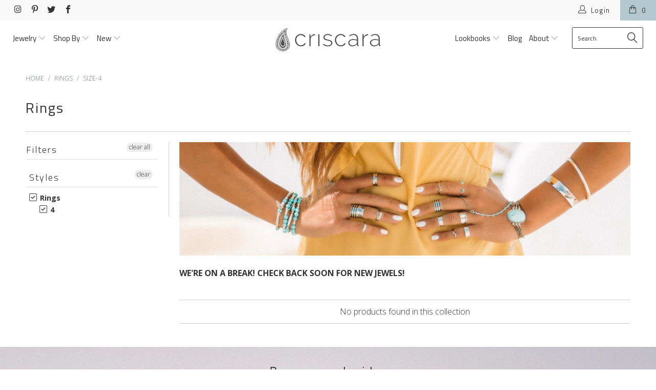

--- FILE ---
content_type: text/html; charset=utf-8
request_url: https://criscara.com/collections/rings/size-4
body_size: 25085
content:


 <!DOCTYPE html>
<!--[if lt IE 7 ]><html class="ie ie6" lang="en"> <![endif]-->
<!--[if IE 7 ]><html class="ie ie7" lang="en"> <![endif]-->
<!--[if IE 8 ]><html class="ie ie8" lang="en"> <![endif]-->
<!--[if IE 9 ]><html class="ie ie9" lang="en"> <![endif]-->
<!--[if (gte IE 10)|!(IE)]><!--><html lang="en"> <!--<![endif]--> <head> <!-- "snippets/SEOMetaManager.liquid" was not rendered, the associated app was uninstalled --> <meta charset="utf-8"> <meta http-equiv="cleartype" content="on"> <meta name="robots" content="index,follow"> <!-- Custom Fonts --> <link href="//fonts.googleapis.com/css?family=.|Titillium+Web:light,normal,bold|Titillium+Web:light,normal,bold|Titillium+Web:light,normal,bold|Josefin+Sans:light,normal,bold|Open+Sans:light,normal,bold" rel="stylesheet" type="text/css" /> <!-- Stylesheets for Turbo 3.0.1 --> <link href="//criscara.com/cdn/shop/t/28/assets/styles.scss.css?v=126481641892570902641712842441" rel="stylesheet" type="text/css" media="all" /> <link href="//criscara.com/cdn/shop/t/28/assets/styles--concat.scss.css?v=109939592756551781671536628886" rel="stylesheet" type="text/css" media="all" /> <script>
      /*! lazysizes - v3.0.0 */
      !function(a,b){var c=b(a,a.document);a.lazySizes=c,"object"==typeof module&&module.exports&&(module.exports=c)}(window,function(a,b){"use strict";if(b.getElementsByClassName){var c,d=b.documentElement,e=a.Date,f=a.HTMLPictureElement,g="addEventListener",h="getAttribute",i=a[g],j=a.setTimeout,k=a.requestAnimationFrame||j,l=a.requestIdleCallback,m=/^picture$/i,n=["load","error","lazyincluded","_lazyloaded"],o={},p=Array.prototype.forEach,q=function(a,b){return o[b]||(o[b]=new RegExp("(\\s|^)"+b+"(\\s|$)")),o[b].test(a[h]("class")||"")&&o[b]},r=function(a,b){q(a,b)||a.setAttribute("class",(a[h]("class")||"").trim()+" "+b)},s=function(a,b){var c;(c=q(a,b))&&a.setAttribute("class",(a[h]("class")||"").replace(c," "))},t=function(a,b,c){var d=c?g:"removeEventListener";c&&t(a,b),n.forEach(function(c){a[d](c,b)})},u=function(a,c,d,e,f){var g=b.createEvent("CustomEvent");return g.initCustomEvent(c,!e,!f,d||{}),a.dispatchEvent(g),g},v=function(b,d){var e;!f&&(e=a.picturefill||c.pf)?e({reevaluate:!0,elements:[b]}):d&&d.src&&(b.src=d.src)},w=function(a,b){return(getComputedStyle(a,null)||{})[b]},x=function(a,b,d){for(d=d||a.offsetWidth;d<c.minSize&&b&&!a._lazysizesWidth;)d=b.offsetWidth,b=b.parentNode;return d},y=function(){var a,c,d=[],e=[],f=d,g=function(){var b=f;for(f=d.length?e:d,a=!0,c=!1;b.length;)b.shift()();a=!1},h=function(d,e){a&&!e?d.apply(this,arguments):(f.push(d),c||(c=!0,(b.hidden?j:k)(g)))};return h._lsFlush=g,h}(),z=function(a,b){return b?function(){y(a)}:function(){var b=this,c=arguments;y(function(){a.apply(b,c)})}},A=function(a){var b,c=0,d=125,f=666,g=f,h=function(){b=!1,c=e.now(),a()},i=l?function(){l(h,{timeout:g}),g!==f&&(g=f)}:z(function(){j(h)},!0);return function(a){var f;(a=a===!0)&&(g=44),b||(b=!0,f=d-(e.now()-c),0>f&&(f=0),a||9>f&&l?i():j(i,f))}},B=function(a){var b,c,d=99,f=function(){b=null,a()},g=function(){var a=e.now()-c;d>a?j(g,d-a):(l||f)(f)};return function(){c=e.now(),b||(b=j(g,d))}},C=function(){var f,k,l,n,o,x,C,E,F,G,H,I,J,K,L,M=/^img$/i,N=/^iframe$/i,O="onscroll"in a&&!/glebot/.test(navigator.userAgent),P=0,Q=0,R=0,S=-1,T=function(a){R--,a&&a.target&&t(a.target,T),(!a||0>R||!a.target)&&(R=0)},U=function(a,c){var e,f=a,g="hidden"==w(b.body,"visibility")||"hidden"!=w(a,"visibility");for(F-=c,I+=c,G-=c,H+=c;g&&(f=f.offsetParent)&&f!=b.body&&f!=d;)g=(w(f,"opacity")||1)>0,g&&"visible"!=w(f,"overflow")&&(e=f.getBoundingClientRect(),g=H>e.left&&G<e.right&&I>e.top-1&&F<e.bottom+1);return g},V=function(){var a,e,g,i,j,m,n,p,q;if((o=c.loadMode)&&8>R&&(a=f.length)){e=0,S++,null==K&&("expand"in c||(c.expand=d.clientHeight>500&&d.clientWidth>500?500:370),J=c.expand,K=J*c.expFactor),K>Q&&1>R&&S>2&&o>2&&!b.hidden?(Q=K,S=0):Q=o>1&&S>1&&6>R?J:P;for(;a>e;e++)if(f[e]&&!f[e]._lazyRace)if(O)if((p=f[e][h]("data-expand"))&&(m=1*p)||(m=Q),q!==m&&(C=innerWidth+m*L,E=innerHeight+m,n=-1*m,q=m),g=f[e].getBoundingClientRect(),(I=g.bottom)>=n&&(F=g.top)<=E&&(H=g.right)>=n*L&&(G=g.left)<=C&&(I||H||G||F)&&(l&&3>R&&!p&&(3>o||4>S)||U(f[e],m))){if(ba(f[e]),j=!0,R>9)break}else!j&&l&&!i&&4>R&&4>S&&o>2&&(k[0]||c.preloadAfterLoad)&&(k[0]||!p&&(I||H||G||F||"auto"!=f[e][h](c.sizesAttr)))&&(i=k[0]||f[e]);else ba(f[e]);i&&!j&&ba(i)}},W=A(V),X=function(a){r(a.target,c.loadedClass),s(a.target,c.loadingClass),t(a.target,Z)},Y=z(X),Z=function(a){Y({target:a.target})},$=function(a,b){try{a.contentWindow.location.replace(b)}catch(c){a.src=b}},_=function(a){var b,d,e=a[h](c.srcsetAttr);(b=c.customMedia[a[h]("data-media")||a[h]("media")])&&a.setAttribute("media",b),e&&a.setAttribute("srcset",e),b&&(d=a.parentNode,d.insertBefore(a.cloneNode(),a),d.removeChild(a))},aa=z(function(a,b,d,e,f){var g,i,k,l,o,q;(o=u(a,"lazybeforeunveil",b)).defaultPrevented||(e&&(d?r(a,c.autosizesClass):a.setAttribute("sizes",e)),i=a[h](c.srcsetAttr),g=a[h](c.srcAttr),f&&(k=a.parentNode,l=k&&m.test(k.nodeName||"")),q=b.firesLoad||"src"in a&&(i||g||l),o={target:a},q&&(t(a,T,!0),clearTimeout(n),n=j(T,2500),r(a,c.loadingClass),t(a,Z,!0)),l&&p.call(k.getElementsByTagName("source"),_),i?a.setAttribute("srcset",i):g&&!l&&(N.test(a.nodeName)?$(a,g):a.src=g),(i||l)&&v(a,{src:g})),a._lazyRace&&delete a._lazyRace,s(a,c.lazyClass),y(function(){(!q||a.complete&&a.naturalWidth>1)&&(q?T(o):R--,X(o))},!0)}),ba=function(a){var b,d=M.test(a.nodeName),e=d&&(a[h](c.sizesAttr)||a[h]("sizes")),f="auto"==e;(!f&&l||!d||!a.src&&!a.srcset||a.complete||q(a,c.errorClass))&&(b=u(a,"lazyunveilread").detail,f&&D.updateElem(a,!0,a.offsetWidth),a._lazyRace=!0,R++,aa(a,b,f,e,d))},ca=function(){if(!l){if(e.now()-x<999)return void j(ca,999);var a=B(function(){c.loadMode=3,W()});l=!0,c.loadMode=3,W(),i("scroll",function(){3==c.loadMode&&(c.loadMode=2),a()},!0)}};return{_:function(){x=e.now(),f=b.getElementsByClassName(c.lazyClass),k=b.getElementsByClassName(c.lazyClass+" "+c.preloadClass),L=c.hFac,i("scroll",W,!0),i("resize",W,!0),a.MutationObserver?new MutationObserver(W).observe(d,{childList:!0,subtree:!0,attributes:!0}):(d[g]("DOMNodeInserted",W,!0),d[g]("DOMAttrModified",W,!0),setInterval(W,999)),i("hashchange",W,!0),["focus","mouseover","click","load","transitionend","animationend","webkitAnimationEnd"].forEach(function(a){b[g](a,W,!0)}),/d$|^c/.test(b.readyState)?ca():(i("load",ca),b[g]("DOMContentLoaded",W),j(ca,2e4)),f.length?(V(),y._lsFlush()):W()},checkElems:W,unveil:ba}}(),D=function(){var a,d=z(function(a,b,c,d){var e,f,g;if(a._lazysizesWidth=d,d+="px",a.setAttribute("sizes",d),m.test(b.nodeName||""))for(e=b.getElementsByTagName("source"),f=0,g=e.length;g>f;f++)e[f].setAttribute("sizes",d);c.detail.dataAttr||v(a,c.detail)}),e=function(a,b,c){var e,f=a.parentNode;f&&(c=x(a,f,c),e=u(a,"lazybeforesizes",{width:c,dataAttr:!!b}),e.defaultPrevented||(c=e.detail.width,c&&c!==a._lazysizesWidth&&d(a,f,e,c)))},f=function(){var b,c=a.length;if(c)for(b=0;c>b;b++)e(a[b])},g=B(f);return{_:function(){a=b.getElementsByClassName(c.autosizesClass),i("resize",g)},checkElems:g,updateElem:e}}(),E=function(){E.i||(E.i=!0,D._(),C._())};return function(){var b,d={lazyClass:"lazyload",loadedClass:"lazyloaded",loadingClass:"lazyloading",preloadClass:"lazypreload",errorClass:"lazyerror",autosizesClass:"lazyautosizes",srcAttr:"data-src",srcsetAttr:"data-srcset",sizesAttr:"data-sizes",minSize:40,customMedia:{},init:!0,expFactor:1.5,hFac:.8,loadMode:2};c=a.lazySizesConfig||a.lazysizesConfig||{};for(b in d)b in c||(c[b]=d[b]);a.lazySizesConfig=c,j(function(){c.init&&E()})}(),{cfg:c,autoSizer:D,loader:C,init:E,uP:v,aC:r,rC:s,hC:q,fire:u,gW:x,rAF:y}}});
      /*! Past here these are JP added */
      /*! lazysizes bgset - v3.0.0 */
        !function(){"use strict";if(window.addEventListener){var a=/\s+/g,b=/\s*\|\s+|\s+\|\s*/g,c=/^(.+?)(?:\s+\[\s*(.+?)\s*\])?$/,d=/\(|\)|'/,e={contain:1,cover:1},f=function(a){var b=lazySizes.gW(a,a.parentNode);return(!a._lazysizesWidth||b>a._lazysizesWidth)&&(a._lazysizesWidth=b),a._lazysizesWidth},g=function(a){var b;return b=(getComputedStyle(a)||{getPropertyValue:function(){}}).getPropertyValue("background-size"),!e[b]&&e[a.style.backgroundSize]&&(b=a.style.backgroundSize),b},h=function(d,e,f){var g=document.createElement("picture"),h=e.getAttribute(lazySizesConfig.sizesAttr),i=e.getAttribute("data-ratio"),j=e.getAttribute("data-optimumx");e._lazybgset&&e._lazybgset.parentNode==e&&e.removeChild(e._lazybgset),Object.defineProperty(f,"_lazybgset",{value:e,writable:!0}),Object.defineProperty(e,"_lazybgset",{value:g,writable:!0}),d=d.replace(a," ").split(b),g.style.display="none",f.className=lazySizesConfig.lazyClass,1!=d.length||h||(h="auto"),d.forEach(function(a){var b=document.createElement("source");h&&"auto"!=h&&b.setAttribute("sizes",h),a.match(c)&&(b.setAttribute(lazySizesConfig.srcsetAttr,RegExp.$1),RegExp.$2&&b.setAttribute("media",lazySizesConfig.customMedia[RegExp.$2]||RegExp.$2)),g.appendChild(b)}),h&&(f.setAttribute(lazySizesConfig.sizesAttr,h),e.removeAttribute(lazySizesConfig.sizesAttr),e.removeAttribute("sizes")),j&&f.setAttribute("data-optimumx",j),i&&f.setAttribute("data-ratio",i),g.appendChild(f),e.appendChild(g)},i=function(a){if(a.target._lazybgset){var b=a.target,c=b._lazybgset,e=b.currentSrc||b.src;e&&(c.style.backgroundImage="url("+(d.test(e)?JSON.stringify(e):e)+")"),b._lazybgsetLoading&&(lazySizes.fire(c,"_lazyloaded",{},!1,!0),delete b._lazybgsetLoading)}};addEventListener("lazybeforeunveil",function(a){var b,c,d;!a.defaultPrevented&&(b=a.target.getAttribute("data-bgset"))&&(d=a.target,c=document.createElement("img"),c.alt="",c._lazybgsetLoading=!0,a.detail.firesLoad=!0,h(b,d,c),setTimeout(function(){lazySizes.loader.unveil(c),lazySizes.rAF(function(){lazySizes.fire(c,"_lazyloaded",{},!0,!0),c.complete&&i({target:c})})}))}),document.addEventListener("load",i,!0),window.addEventListener("lazybeforesizes",function(a){if(a.target._lazybgset&&a.detail.dataAttr){var b=a.target._lazybgset,c=g(b);e[c]&&(a.target._lazysizesParentFit=c,lazySizes.rAF(function(){a.target.setAttribute("data-parent-fit",c),a.target._lazysizesParentFit&&delete a.target._lazysizesParentFit}))}},!0),document.documentElement.addEventListener("lazybeforesizes",function(a){!a.defaultPrevented&&a.target._lazybgset&&(a.detail.width=f(a.target._lazybgset))})}}();
        /*! lazysizes parent-fit for contain/cover- v3.0.0 */
        !function(a,b){"use strict";if(a.addEventListener){var c=/\s+(\d+)(w|h)\s+(\d+)(w|h)/,d=/parent-fit["']*\s*:\s*["']*(contain|cover|width)/,e=/parent-container["']*\s*:\s*["']*(.+?)(?=(\s|$|,|'|"|;))/,f=/^picture$/i,g=function(a){return getComputedStyle(a,null)||{}},h={getParent:function(b,c){var d=b,e=b.parentNode;return c&&"prev"!=c||!e||!f.test(e.nodeName||"")||(e=e.parentNode),"self"!=c&&(d="prev"==c?b.previousElementSibling:c&&(e.closest||a.jQuery)?(e.closest?e.closest(c):jQuery(e).closest(c)[0])||e:e),d},getFit:function(a){var b,c,f=g(a),i=f.content||f.fontFamily,j={fit:a._lazysizesParentFit||a.getAttribute("data-parent-fit")};return!j.fit&&i&&(b=i.match(d))&&(j.fit=b[1]),j.fit?(c=a._lazysizesParentContainer||a.getAttribute("data-parent-container"),!c&&i&&(b=i.match(e))&&(c=b[1]),j.parent=h.getParent(a,c)):j.fit=f.objectFit,j},getImageRatio:function(b){var d,e,g,h,i=b.parentNode,j=i&&f.test(i.nodeName||"")?i.querySelectorAll("source, img"):[b];for(d=0;d<j.length;d++)if(b=j[d],e=b.getAttribute(lazySizesConfig.srcsetAttr)||b.getAttribute("srcset")||b.getAttribute("data-pfsrcset")||b.getAttribute("data-risrcset")||"",g=b.getAttribute("media"),g=lazySizesConfig.customMedia[b.getAttribute("data-media")||g]||g,e&&(!g||(a.matchMedia&&matchMedia(g)||{}).matches)){h=parseFloat(b.getAttribute("data-aspectratio")),!h&&e.match(c)&&(h="w"==RegExp.$2?RegExp.$1/RegExp.$3:RegExp.$3/RegExp.$1);break}return h},calculateSize:function(a,b){var c,d,e,f,g=this.getFit(a),h=g.fit,i=g.parent;return"width"==h||("contain"==h||"cover"==h)&&(e=this.getImageRatio(a))?(i?b=i.clientWidth:i=a,f=b,"width"==h?f=b:(d=i.clientHeight,d>40&&(c=b/d)&&("cover"==h&&e>c||"contain"==h&&c>e)&&(f=b*(e/c))),f):b}},i=function(){a.lazySizes&&(lazySizes.parentFit||(lazySizes.parentFit=h),a.removeEventListener("lazyunveilread",i,!0))};a.addEventListener("lazyunveilread",i,!0),b.addEventListener("lazybeforesizes",function(a){if(!a.defaultPrevented){var b=a.target;a.detail.width=h.calculateSize(b,a.detail.width)}}),setTimeout(i)}}(window,document);
        window.lazySizesConfig = window.lazySizesConfig || {};
        lazySizesConfig.loadMode = 2;
        lazySizesConfig.expand = 800;
        // lazySizesConfig.preloadAfterLoad = true;
        window.lazySizesConfig.customMedia = {
            '--small'  : '(max-width: 480px)',
            '--medium' : '(max-width: 768)',
            '--large'  : '(max-width: 960)',
            '--xlarge' : '(max-width: 1400px)'
        };
        !function(){"use strict";var e=[].slice;document.addEventListener("lazybeforeunveil",function(t){var n=t.target.getAttribute("data-lazyload-children");n&&e.call(t.target.querySelectorAll(n)).forEach(lazySizes.loader.unveil)})}(),function(e){"use strict";function t(e){var t,n=!1;!function r(){1!==t&&(l(r),n||(n=!0,t=e(),n=!1))}()}function n(e){var t=0,n=e;do{t+=n.offsetTop,n=n.offsetParent}while(n);return t}function r(e,t,n,r){var o=e+t/2,l=r+n/2;return t+=1,o>l?(o-l)/t:t<l?(l-o)/t:0}function o(t,o){return function(){var l=n(t),i=t.offsetHeight,c=e.scrollY;return r(l,i,document.documentElement.clientHeight,c)<=a?(o(),1):0}}for(var l=e.requestAnimationFrame,a=2,i=document.querySelectorAll("[data-lazyload-children]"),c=0,u=i.length;c<u;c++)!function(e){var n=e.getAttribute("data-lazyload-children"),r=e.querySelectorAll(n);r?t(o(e,function(){for(var e=0,t=r.length;e<t;e++)lazySizes.loader.unveil(r[e])})):console&&console.warn&&console.warn("Could not find children in %s using select: ",e,n)}(i[c])}(window);</script> <!-- Google Tag Manager --> <script>
      (function(w,d,s,l,i){w[l]=w[l]||[];w[l].push({'gtm.start':
      new Date().getTime(),event:'gtm.js'});var f=d.getElementsByTagName(s)[0],
      j=d.createElement(s),dl=l!='dataLayer'?'&l='+l:'';j.async=true;j.src=
      'https://www.googletagmanager.com/gtm.js?id='+i+dl;f.parentNode.insertBefore(j,f);
      })(window,document,'script','dataLayer','GTM-MWLZX8');</script> <!-- End Google Tag Manager --> <title>Rings Tagged "size-4" - Criscara</title> <meta name="description" content="WE&#39;RE ON A BREAK! CHECK BACK SOON FOR NEW JEWELS! Tagged &quot;size-4&quot;." />
    

    

<meta name="author" content="Criscara">
<meta property="og:url" content="https://criscara.com/collections/rings/size-4">
<meta property="og:site_name" content="Criscara"> <meta property="og:type" content="product.group"> <meta property="og:title" content="Rings"> <meta property="og:description" content="WE&#39;RE ON A BREAK! CHECK BACK SOON FOR NEW JEWELS!"> <meta name="twitter:site" content="@shopcriscara">

<meta name="twitter:card" content="summary"> <!-- Mobile Specific Metas --> <meta name="HandheldFriendly" content="True"> <meta name="MobileOptimized" content="320"> <meta name="viewport" content="width=device-width,initial-scale=1"> <meta name="theme-color" content="#ffffff"> <link rel="shortcut icon" type="image/x-icon" href="//criscara.com/cdn/shop/files/criscara__paisley-square-50px_36eb509b-adb6-4c5a-a1aa-213fe929ddf0_32x32.png?v=1613645502"> <link rel="canonical" href="https://criscara.com/collections/rings/size-4" /> <script>window.performance && window.performance.mark && window.performance.mark('shopify.content_for_header.start');</script><meta id="shopify-digital-wallet" name="shopify-digital-wallet" content="/5104929/digital_wallets/dialog">
<meta name="shopify-checkout-api-token" content="b9f2fe9b4f630b3d294046e360ddc89a">
<meta id="in-context-paypal-metadata" data-shop-id="5104929" data-venmo-supported="false" data-environment="production" data-locale="en_US" data-paypal-v4="true" data-currency="USD">
<link rel="alternate" type="application/atom+xml" title="Feed" href="/collections/rings/size-4.atom" />
<link rel="alternate" type="application/json+oembed" href="https://criscara.com/collections/rings/size-4.oembed">
<script async="async" src="/checkouts/internal/preloads.js?locale=en-US"></script>
<link rel="preconnect" href="https://shop.app" crossorigin="anonymous">
<script async="async" src="https://shop.app/checkouts/internal/preloads.js?locale=en-US&shop_id=5104929" crossorigin="anonymous"></script>
<script id="apple-pay-shop-capabilities" type="application/json">{"shopId":5104929,"countryCode":"US","currencyCode":"USD","merchantCapabilities":["supports3DS"],"merchantId":"gid:\/\/shopify\/Shop\/5104929","merchantName":"Criscara","requiredBillingContactFields":["postalAddress","email"],"requiredShippingContactFields":["postalAddress","email"],"shippingType":"shipping","supportedNetworks":["visa","masterCard","amex","discover","elo","jcb"],"total":{"type":"pending","label":"Criscara","amount":"1.00"},"shopifyPaymentsEnabled":true,"supportsSubscriptions":true}</script>
<script id="shopify-features" type="application/json">{"accessToken":"b9f2fe9b4f630b3d294046e360ddc89a","betas":["rich-media-storefront-analytics"],"domain":"criscara.com","predictiveSearch":true,"shopId":5104929,"locale":"en"}</script>
<script>var Shopify = Shopify || {};
Shopify.shop = "gnnv2.myshopify.com";
Shopify.locale = "en";
Shopify.currency = {"active":"USD","rate":"1.0"};
Shopify.country = "US";
Shopify.theme = {"name":"Cc-turbo-prod v4","id":32902611021,"schema_name":"Turbo","schema_version":"3.0.1","theme_store_id":null,"role":"main"};
Shopify.theme.handle = "null";
Shopify.theme.style = {"id":null,"handle":null};
Shopify.cdnHost = "criscara.com/cdn";
Shopify.routes = Shopify.routes || {};
Shopify.routes.root = "/";</script>
<script type="module">!function(o){(o.Shopify=o.Shopify||{}).modules=!0}(window);</script>
<script>!function(o){function n(){var o=[];function n(){o.push(Array.prototype.slice.apply(arguments))}return n.q=o,n}var t=o.Shopify=o.Shopify||{};t.loadFeatures=n(),t.autoloadFeatures=n()}(window);</script>
<script>
  window.ShopifyPay = window.ShopifyPay || {};
  window.ShopifyPay.apiHost = "shop.app\/pay";
  window.ShopifyPay.redirectState = null;
</script>
<script id="shop-js-analytics" type="application/json">{"pageType":"collection"}</script>
<script defer="defer" async type="module" src="//criscara.com/cdn/shopifycloud/shop-js/modules/v2/client.init-shop-cart-sync_C5BV16lS.en.esm.js"></script>
<script defer="defer" async type="module" src="//criscara.com/cdn/shopifycloud/shop-js/modules/v2/chunk.common_CygWptCX.esm.js"></script>
<script type="module">
  await import("//criscara.com/cdn/shopifycloud/shop-js/modules/v2/client.init-shop-cart-sync_C5BV16lS.en.esm.js");
await import("//criscara.com/cdn/shopifycloud/shop-js/modules/v2/chunk.common_CygWptCX.esm.js");

  window.Shopify.SignInWithShop?.initShopCartSync?.({"fedCMEnabled":true,"windoidEnabled":true});

</script>
<script>
  window.Shopify = window.Shopify || {};
  if (!window.Shopify.featureAssets) window.Shopify.featureAssets = {};
  window.Shopify.featureAssets['shop-js'] = {"shop-cart-sync":["modules/v2/client.shop-cart-sync_ZFArdW7E.en.esm.js","modules/v2/chunk.common_CygWptCX.esm.js"],"init-fed-cm":["modules/v2/client.init-fed-cm_CmiC4vf6.en.esm.js","modules/v2/chunk.common_CygWptCX.esm.js"],"shop-button":["modules/v2/client.shop-button_tlx5R9nI.en.esm.js","modules/v2/chunk.common_CygWptCX.esm.js"],"shop-cash-offers":["modules/v2/client.shop-cash-offers_DOA2yAJr.en.esm.js","modules/v2/chunk.common_CygWptCX.esm.js","modules/v2/chunk.modal_D71HUcav.esm.js"],"init-windoid":["modules/v2/client.init-windoid_sURxWdc1.en.esm.js","modules/v2/chunk.common_CygWptCX.esm.js"],"shop-toast-manager":["modules/v2/client.shop-toast-manager_ClPi3nE9.en.esm.js","modules/v2/chunk.common_CygWptCX.esm.js"],"init-shop-email-lookup-coordinator":["modules/v2/client.init-shop-email-lookup-coordinator_B8hsDcYM.en.esm.js","modules/v2/chunk.common_CygWptCX.esm.js"],"init-shop-cart-sync":["modules/v2/client.init-shop-cart-sync_C5BV16lS.en.esm.js","modules/v2/chunk.common_CygWptCX.esm.js"],"avatar":["modules/v2/client.avatar_BTnouDA3.en.esm.js"],"pay-button":["modules/v2/client.pay-button_FdsNuTd3.en.esm.js","modules/v2/chunk.common_CygWptCX.esm.js"],"init-customer-accounts":["modules/v2/client.init-customer-accounts_DxDtT_ad.en.esm.js","modules/v2/client.shop-login-button_C5VAVYt1.en.esm.js","modules/v2/chunk.common_CygWptCX.esm.js","modules/v2/chunk.modal_D71HUcav.esm.js"],"init-shop-for-new-customer-accounts":["modules/v2/client.init-shop-for-new-customer-accounts_ChsxoAhi.en.esm.js","modules/v2/client.shop-login-button_C5VAVYt1.en.esm.js","modules/v2/chunk.common_CygWptCX.esm.js","modules/v2/chunk.modal_D71HUcav.esm.js"],"shop-login-button":["modules/v2/client.shop-login-button_C5VAVYt1.en.esm.js","modules/v2/chunk.common_CygWptCX.esm.js","modules/v2/chunk.modal_D71HUcav.esm.js"],"init-customer-accounts-sign-up":["modules/v2/client.init-customer-accounts-sign-up_CPSyQ0Tj.en.esm.js","modules/v2/client.shop-login-button_C5VAVYt1.en.esm.js","modules/v2/chunk.common_CygWptCX.esm.js","modules/v2/chunk.modal_D71HUcav.esm.js"],"shop-follow-button":["modules/v2/client.shop-follow-button_Cva4Ekp9.en.esm.js","modules/v2/chunk.common_CygWptCX.esm.js","modules/v2/chunk.modal_D71HUcav.esm.js"],"checkout-modal":["modules/v2/client.checkout-modal_BPM8l0SH.en.esm.js","modules/v2/chunk.common_CygWptCX.esm.js","modules/v2/chunk.modal_D71HUcav.esm.js"],"lead-capture":["modules/v2/client.lead-capture_Bi8yE_yS.en.esm.js","modules/v2/chunk.common_CygWptCX.esm.js","modules/v2/chunk.modal_D71HUcav.esm.js"],"shop-login":["modules/v2/client.shop-login_D6lNrXab.en.esm.js","modules/v2/chunk.common_CygWptCX.esm.js","modules/v2/chunk.modal_D71HUcav.esm.js"],"payment-terms":["modules/v2/client.payment-terms_CZxnsJam.en.esm.js","modules/v2/chunk.common_CygWptCX.esm.js","modules/v2/chunk.modal_D71HUcav.esm.js"]};
</script>
<script>(function() {
  var isLoaded = false;
  function asyncLoad() {
    if (isLoaded) return;
    isLoaded = true;
    var urls = ["https:\/\/chimpstatic.com\/mcjs-connected\/js\/users\/eb28cd7781d5c30827f95c1ab\/efb221fdf98453aaf3b6850ed.js?shop=gnnv2.myshopify.com"];
    for (var i = 0; i <urls.length; i++) {
      var s = document.createElement('script');
      s.type = 'text/javascript';
      s.async = true;
      s.src = urls[i];
      var x = document.getElementsByTagName('script')[0];
      x.parentNode.insertBefore(s, x);
    }
  };
  if(window.attachEvent) {
    window.attachEvent('onload', asyncLoad);
  } else {
    window.addEventListener('load', asyncLoad, false);
  }
})();</script>
<script id="__st">var __st={"a":5104929,"offset":-18000,"reqid":"584ee90d-23dd-4261-84d9-34d492ac0be4-1768663118","pageurl":"criscara.com\/collections\/rings\/size-4","u":"04c23485a516","p":"collection","rtyp":"collection","rid":7379419142};</script>
<script>window.ShopifyPaypalV4VisibilityTracking = true;</script>
<script id="captcha-bootstrap">!function(){'use strict';const t='contact',e='account',n='new_comment',o=[[t,t],['blogs',n],['comments',n],[t,'customer']],c=[[e,'customer_login'],[e,'guest_login'],[e,'recover_customer_password'],[e,'create_customer']],r=t=>t.map((([t,e])=>`form[action*='/${t}']:not([data-nocaptcha='true']) input[name='form_type'][value='${e}']`)).join(','),a=t=>()=>t?[...document.querySelectorAll(t)].map((t=>t.form)):[];function s(){const t=[...o],e=r(t);return a(e)}const i='password',u='form_key',d=['recaptcha-v3-token','g-recaptcha-response','h-captcha-response',i],f=()=>{try{return window.sessionStorage}catch{return}},m='__shopify_v',_=t=>t.elements[u];function p(t,e,n=!1){try{const o=window.sessionStorage,c=JSON.parse(o.getItem(e)),{data:r}=function(t){const{data:e,action:n}=t;return t[m]||n?{data:e,action:n}:{data:t,action:n}}(c);for(const[e,n]of Object.entries(r))t.elements[e]&&(t.elements[e].value=n);n&&o.removeItem(e)}catch(o){console.error('form repopulation failed',{error:o})}}const l='form_type',E='cptcha';function T(t){t.dataset[E]=!0}const w=window,h=w.document,L='Shopify',v='ce_forms',y='captcha';let A=!1;((t,e)=>{const n=(g='f06e6c50-85a8-45c8-87d0-21a2b65856fe',I='https://cdn.shopify.com/shopifycloud/storefront-forms-hcaptcha/ce_storefront_forms_captcha_hcaptcha.v1.5.2.iife.js',D={infoText:'Protected by hCaptcha',privacyText:'Privacy',termsText:'Terms'},(t,e,n)=>{const o=w[L][v],c=o.bindForm;if(c)return c(t,g,e,D).then(n);var r;o.q.push([[t,g,e,D],n]),r=I,A||(h.body.append(Object.assign(h.createElement('script'),{id:'captcha-provider',async:!0,src:r})),A=!0)});var g,I,D;w[L]=w[L]||{},w[L][v]=w[L][v]||{},w[L][v].q=[],w[L][y]=w[L][y]||{},w[L][y].protect=function(t,e){n(t,void 0,e),T(t)},Object.freeze(w[L][y]),function(t,e,n,w,h,L){const[v,y,A,g]=function(t,e,n){const i=e?o:[],u=t?c:[],d=[...i,...u],f=r(d),m=r(i),_=r(d.filter((([t,e])=>n.includes(e))));return[a(f),a(m),a(_),s()]}(w,h,L),I=t=>{const e=t.target;return e instanceof HTMLFormElement?e:e&&e.form},D=t=>v().includes(t);t.addEventListener('submit',(t=>{const e=I(t);if(!e)return;const n=D(e)&&!e.dataset.hcaptchaBound&&!e.dataset.recaptchaBound,o=_(e),c=g().includes(e)&&(!o||!o.value);(n||c)&&t.preventDefault(),c&&!n&&(function(t){try{if(!f())return;!function(t){const e=f();if(!e)return;const n=_(t);if(!n)return;const o=n.value;o&&e.removeItem(o)}(t);const e=Array.from(Array(32),(()=>Math.random().toString(36)[2])).join('');!function(t,e){_(t)||t.append(Object.assign(document.createElement('input'),{type:'hidden',name:u})),t.elements[u].value=e}(t,e),function(t,e){const n=f();if(!n)return;const o=[...t.querySelectorAll(`input[type='${i}']`)].map((({name:t})=>t)),c=[...d,...o],r={};for(const[a,s]of new FormData(t).entries())c.includes(a)||(r[a]=s);n.setItem(e,JSON.stringify({[m]:1,action:t.action,data:r}))}(t,e)}catch(e){console.error('failed to persist form',e)}}(e),e.submit())}));const S=(t,e)=>{t&&!t.dataset[E]&&(n(t,e.some((e=>e===t))),T(t))};for(const o of['focusin','change'])t.addEventListener(o,(t=>{const e=I(t);D(e)&&S(e,y())}));const B=e.get('form_key'),M=e.get(l),P=B&&M;t.addEventListener('DOMContentLoaded',(()=>{const t=y();if(P)for(const e of t)e.elements[l].value===M&&p(e,B);[...new Set([...A(),...v().filter((t=>'true'===t.dataset.shopifyCaptcha))])].forEach((e=>S(e,t)))}))}(h,new URLSearchParams(w.location.search),n,t,e,['guest_login'])})(!0,!0)}();</script>
<script integrity="sha256-4kQ18oKyAcykRKYeNunJcIwy7WH5gtpwJnB7kiuLZ1E=" data-source-attribution="shopify.loadfeatures" defer="defer" src="//criscara.com/cdn/shopifycloud/storefront/assets/storefront/load_feature-a0a9edcb.js" crossorigin="anonymous"></script>
<script crossorigin="anonymous" defer="defer" src="//criscara.com/cdn/shopifycloud/storefront/assets/shopify_pay/storefront-65b4c6d7.js?v=20250812"></script>
<script data-source-attribution="shopify.dynamic_checkout.dynamic.init">var Shopify=Shopify||{};Shopify.PaymentButton=Shopify.PaymentButton||{isStorefrontPortableWallets:!0,init:function(){window.Shopify.PaymentButton.init=function(){};var t=document.createElement("script");t.src="https://criscara.com/cdn/shopifycloud/portable-wallets/latest/portable-wallets.en.js",t.type="module",document.head.appendChild(t)}};
</script>
<script data-source-attribution="shopify.dynamic_checkout.buyer_consent">
  function portableWalletsHideBuyerConsent(e){var t=document.getElementById("shopify-buyer-consent"),n=document.getElementById("shopify-subscription-policy-button");t&&n&&(t.classList.add("hidden"),t.setAttribute("aria-hidden","true"),n.removeEventListener("click",e))}function portableWalletsShowBuyerConsent(e){var t=document.getElementById("shopify-buyer-consent"),n=document.getElementById("shopify-subscription-policy-button");t&&n&&(t.classList.remove("hidden"),t.removeAttribute("aria-hidden"),n.addEventListener("click",e))}window.Shopify?.PaymentButton&&(window.Shopify.PaymentButton.hideBuyerConsent=portableWalletsHideBuyerConsent,window.Shopify.PaymentButton.showBuyerConsent=portableWalletsShowBuyerConsent);
</script>
<script data-source-attribution="shopify.dynamic_checkout.cart.bootstrap">document.addEventListener("DOMContentLoaded",(function(){function t(){return document.querySelector("shopify-accelerated-checkout-cart, shopify-accelerated-checkout")}if(t())Shopify.PaymentButton.init();else{new MutationObserver((function(e,n){t()&&(Shopify.PaymentButton.init(),n.disconnect())})).observe(document.body,{childList:!0,subtree:!0})}}));
</script>
<link id="shopify-accelerated-checkout-styles" rel="stylesheet" media="screen" href="https://criscara.com/cdn/shopifycloud/portable-wallets/latest/accelerated-checkout-backwards-compat.css" crossorigin="anonymous">
<style id="shopify-accelerated-checkout-cart">
        #shopify-buyer-consent {
  margin-top: 1em;
  display: inline-block;
  width: 100%;
}

#shopify-buyer-consent.hidden {
  display: none;
}

#shopify-subscription-policy-button {
  background: none;
  border: none;
  padding: 0;
  text-decoration: underline;
  font-size: inherit;
  cursor: pointer;
}

#shopify-subscription-policy-button::before {
  box-shadow: none;
}

      </style>

<script>window.performance && window.performance.mark && window.performance.mark('shopify.content_for_header.end');</script> <div id="shopify-section-filter-menu-settings" class="shopify-section"><style type="text/css">
/*  Filter Menu Color and Image Section CSS */.pt-display-swatch ul .filter-active-stone-amethyst .collection-name .check-icon:before
{
  background-color: #6a2349;
  color: #6a2349;
  -webkit-text-fill-color: transparent;background: -webkit-linear-gradient(transparent, transparent),
             url(//criscara.com/cdn/shop/files/stone--amethyst_small.png?v=1613645588) no-repeat center center;background: -o-linear-gradient(transparent, transparent);
  background-size: cover;
  -webkit-background-clip: text;
  background-clip: text;

}.pt-display-swatch ul .filter-active-stone-aqua-chalcedony .collection-name .check-icon:before
{
  background-color: #8bc3b1;
  color: #8bc3b1;
  -webkit-text-fill-color: transparent;background: -webkit-linear-gradient(transparent, transparent),
             url(//criscara.com/cdn/shop/files/stone--aqua-chalcedony_small.png?v=1613645555) no-repeat center center;background: -o-linear-gradient(transparent, transparent);
  background-size: cover;
  -webkit-background-clip: text;
  background-clip: text;

}.pt-display-swatch ul .filter-active-color-aqua .collection-name .check-icon:before
{
  background-color: #aed5c9;
  color: #aed5c9;
  -webkit-text-fill-color: transparent;background: -o-linear-gradient(transparent, transparent);
  background-size: cover;
  -webkit-background-clip: text;
  background-clip: text;

}.pt-display-swatch ul .filter-active-stone-black .collection-name .check-icon:before
{
  background-color: #20212a;
  color: #20212a;
  -webkit-text-fill-color: transparent;background: -o-linear-gradient(transparent, transparent);
  background-size: cover;
  -webkit-background-clip: text;
  background-clip: text;

}.pt-display-swatch ul .filter-active-stone-blue-agate .collection-name .check-icon:before
{
  background-color: #006b7e;
  color: #006b7e;
  -webkit-text-fill-color: transparent;background: -webkit-linear-gradient(transparent, transparent),
             url(//criscara.com/cdn/shop/files/stone--blue-agate_small.png?v=1613645579) no-repeat center center;background: -o-linear-gradient(transparent, transparent);
  background-size: cover;
  -webkit-background-clip: text;
  background-clip: text;

}.pt-display-swatch ul .filter-active-stone-blue-chalcedony .collection-name .check-icon:before
{
  background-color: #325b78;
  color: #325b78;
  -webkit-text-fill-color: transparent;background: -webkit-linear-gradient(transparent, transparent),
             url(//criscara.com/cdn/shop/files/stone--blue-chalcedony_small.png?v=1613645579) no-repeat center center;background: -o-linear-gradient(transparent, transparent);
  background-size: cover;
  -webkit-background-clip: text;
  background-clip: text;

}.pt-display-swatch ul .filter-active-stone-blue-goldstone .collection-name .check-icon:before
{
  background-color: #312d30;
  color: #312d30;
  -webkit-text-fill-color: transparent;background: -webkit-linear-gradient(transparent, transparent),
             url(//criscara.com/cdn/shop/files/stone--blue-goldstone_small.png?v=1613645579) no-repeat center center;background: -o-linear-gradient(transparent, transparent);
  background-size: cover;
  -webkit-background-clip: text;
  background-clip: text;

}.pt-display-swatch ul .filter-active-stone-blue-lace-agate .collection-name .check-icon:before
{
  background-color: #333333;
  color: #333333;
  -webkit-text-fill-color: transparent;background: -webkit-linear-gradient(transparent, transparent),
             url(//criscara.com/cdn/shop/files/stone--blue-lace-agate_small.png?v=1613645579) no-repeat center center;background: -o-linear-gradient(transparent, transparent);
  background-size: cover;
  -webkit-background-clip: text;
  background-clip: text;

}.pt-display-swatch ul .filter-active-stone-cherry-quartz .collection-name .check-icon:before
{
  background-color: #ae474a;
  color: #ae474a;
  -webkit-text-fill-color: transparent;background: -webkit-linear-gradient(transparent, transparent),
             url(//criscara.com/cdn/shop/files/stone--cherry-quartz_small.png?v=1613645579) no-repeat center center;background: -o-linear-gradient(transparent, transparent);
  background-size: cover;
  -webkit-background-clip: text;
  background-clip: text;

}.pt-display-swatch ul .filter-active-stone-chrysolite .collection-name .check-icon:before
{
  background-color: #b3bea3;
  color: #b3bea3;
  -webkit-text-fill-color: transparent;background: -webkit-linear-gradient(transparent, transparent),
             url(//criscara.com/cdn/shop/files/stone--chrysolite_small.png?v=1613645579) no-repeat center center;background: -o-linear-gradient(transparent, transparent);
  background-size: cover;
  -webkit-background-clip: text;
  background-clip: text;

}.pt-display-swatch ul .filter-active-stone-citrine .collection-name .check-icon:before
{
  background-color: #95542c;
  color: #95542c;
  -webkit-text-fill-color: transparent;background: -webkit-linear-gradient(transparent, transparent),
             url(//criscara.com/cdn/shop/files/stone--citrine_small.png?v=1613645580) no-repeat center center;background: -o-linear-gradient(transparent, transparent);
  background-size: cover;
  -webkit-background-clip: text;
  background-clip: text;

}.pt-display-swatch ul .filter-active-stone-coral .collection-name .check-icon:before
{
  background-color: #d4816a;
  color: #d4816a;
  -webkit-text-fill-color: transparent;background: -webkit-linear-gradient(transparent, transparent),
             url(//criscara.com/cdn/shop/files/stone--coral_small.png?v=1613645580) no-repeat center center;background: -o-linear-gradient(transparent, transparent);
  background-size: cover;
  -webkit-background-clip: text;
  background-clip: text;

}.pt-display-swatch ul .filter-active-stone-crystal .collection-name .check-icon:before
{
  background-color: #dadcda;
  color: #dadcda;
  -webkit-text-fill-color: transparent;background: -webkit-linear-gradient(transparent, transparent),
             url(//criscara.com/cdn/shop/files/stone--crystal_small.png?v=1613645580) no-repeat center center;background: -o-linear-gradient(transparent, transparent);
  background-size: cover;
  -webkit-background-clip: text;
  background-clip: text;

}.pt-display-swatch ul .filter-active-stone-emerald .collection-name .check-icon:before
{
  background-color: #007d6f;
  color: #007d6f;
  -webkit-text-fill-color: transparent;background: -webkit-linear-gradient(transparent, transparent),
             url(//criscara.com/cdn/shop/files/stone--emerald_small.png?v=1613645580) no-repeat center center;background: -o-linear-gradient(transparent, transparent);
  background-size: cover;
  -webkit-background-clip: text;
  background-clip: text;

}.pt-display-swatch ul .filter-active-stone-garnet .collection-name .check-icon:before
{
  background-color: #93272c;
  color: #93272c;
  -webkit-text-fill-color: transparent;background: -o-linear-gradient(transparent, transparent);
  background-size: cover;
  -webkit-background-clip: text;
  background-clip: text;

}.pt-display-swatch ul .filter-active-stone-gray-chalcedony .collection-name .check-icon:before
{
  background-color: #a9a8a4;
  color: #a9a8a4;
  -webkit-text-fill-color: transparent;background: -webkit-linear-gradient(transparent, transparent),
             url(//criscara.com/cdn/shop/files/stone--gray-chalcedony_f86a48b4-77cc-4964-ac97-a9bac2c4e769_small.png?v=1613645589) no-repeat center center;background: -o-linear-gradient(transparent, transparent);
  background-size: cover;
  -webkit-background-clip: text;
  background-clip: text;

}.pt-display-swatch ul .filter-active-stone-gray-labradorite .collection-name .check-icon:before
{
  background-color: #4b4544;
  color: #4b4544;
  -webkit-text-fill-color: transparent;background: -webkit-linear-gradient(transparent, transparent),
             url(//criscara.com/cdn/shop/files/stone--gray-labradorite_small.png?v=1613645580) no-repeat center center;background: -o-linear-gradient(transparent, transparent);
  background-size: cover;
  -webkit-background-clip: text;
  background-clip: text;

}.pt-display-swatch ul .filter-active-stone-green-chalcedony .collection-name .check-icon:before
{
  background-color: #a4b9b0;
  color: #a4b9b0;
  -webkit-text-fill-color: transparent;background: -webkit-linear-gradient(transparent, transparent),
             url(//criscara.com/cdn/shop/files/stone--green-chalcedony_small.png?v=1613645580) no-repeat center center;background: -o-linear-gradient(transparent, transparent);
  background-size: cover;
  -webkit-background-clip: text;
  background-clip: text;

}.pt-display-swatch ul .filter-active-stone-green-moss-agate .collection-name .check-icon:before
{
  background-color: #515a50;
  color: #515a50;
  -webkit-text-fill-color: transparent;background: -webkit-linear-gradient(transparent, transparent),
             url(//criscara.com/cdn/shop/files/stone--green-moss-agate_small.png?v=1613645580) no-repeat center center;background: -o-linear-gradient(transparent, transparent);
  background-size: cover;
  -webkit-background-clip: text;
  background-clip: text;

}.pt-display-swatch ul .filter-active-stone-green-turquoise .collection-name .check-icon:before
{
  background-color: #00604c;
  color: #00604c;
  -webkit-text-fill-color: transparent;background: -webkit-linear-gradient(transparent, transparent),
             url(//criscara.com/cdn/shop/files/stone--green-turquoise_small.png?v=1613645580) no-repeat center center;background: -o-linear-gradient(transparent, transparent);
  background-size: cover;
  -webkit-background-clip: text;
  background-clip: text;

}.pt-display-swatch ul .filter-active-stone-hematite-onyx .collection-name .check-icon:before
{
  background-color: #272323;
  color: #272323;
  -webkit-text-fill-color: transparent;background: -o-linear-gradient(transparent, transparent);
  background-size: cover;
  -webkit-background-clip: text;
  background-clip: text;

}.pt-display-swatch ul .filter-active-stone-howlite .collection-name .check-icon:before
{
  background-color: #efefef;
  color: #efefef;
  -webkit-text-fill-color: transparent;background: -webkit-linear-gradient(transparent, transparent),
             url(//criscara.com/cdn/shop/files/stone--howlite_small.png?v=1613645580) no-repeat center center;background: -o-linear-gradient(transparent, transparent);
  background-size: cover;
  -webkit-background-clip: text;
  background-clip: text;

}.pt-display-swatch ul .filter-active-stone-labradorite .collection-name .check-icon:before
{
  background-color: #616f7a;
  color: #616f7a;
  -webkit-text-fill-color: transparent;background: -webkit-linear-gradient(transparent, transparent),
             url(//criscara.com/cdn/shop/files/stone--labradorite_small.png?v=1613645580) no-repeat center center;background: -o-linear-gradient(transparent, transparent);
  background-size: cover;
  -webkit-background-clip: text;
  background-clip: text;

}.pt-display-swatch ul .filter-active-stone-light-pink-agate .collection-name .check-icon:before
{
  background-color: #c7b3a5;
  color: #c7b3a5;
  -webkit-text-fill-color: transparent;background: -webkit-linear-gradient(transparent, transparent),
             url(//criscara.com/cdn/shop/files/stone--light-pink-agate_small.png?v=1613645580) no-repeat center center;background: -o-linear-gradient(transparent, transparent);
  background-size: cover;
  -webkit-background-clip: text;
  background-clip: text;

}.pt-display-swatch ul .filter-active-stone-light-purple-agate .collection-name .check-icon:before
{
  background-color: #9f8a77;
  color: #9f8a77;
  -webkit-text-fill-color: transparent;background: -webkit-linear-gradient(transparent, transparent),
             url(//criscara.com/cdn/shop/files/stone--light-purple-agate_small.png?v=1613645580) no-repeat center center;background: -o-linear-gradient(transparent, transparent);
  background-size: cover;
  -webkit-background-clip: text;
  background-clip: text;

}.pt-display-swatch ul .filter-active-stone-opal-moonstone .collection-name .check-icon:before
{
  background-color: #e6d8cd;
  color: #e6d8cd;
  -webkit-text-fill-color: transparent;background: -webkit-linear-gradient(transparent, transparent),
             url(//criscara.com/cdn/shop/files/stone--opalite_small.png?v=1613645580) no-repeat center center;background: -o-linear-gradient(transparent, transparent);
  background-size: cover;
  -webkit-background-clip: text;
  background-clip: text;

}.pt-display-swatch ul .filter-active-stone-orange-quartz .collection-name .check-icon:before
{
  background-color: #d56648;
  color: #d56648;
  -webkit-text-fill-color: transparent;background: -webkit-linear-gradient(transparent, transparent),
             url(//criscara.com/cdn/shop/files/stone--orange-quartz_small.png?v=1613645583) no-repeat center center;background: -o-linear-gradient(transparent, transparent);
  background-size: cover;
  -webkit-background-clip: text;
  background-clip: text;

}.pt-display-swatch ul .filter-active-stone-peridot .collection-name .check-icon:before
{
  background-color: #92a063;
  color: #92a063;
  -webkit-text-fill-color: transparent;background: -webkit-linear-gradient(transparent, transparent),
             url(//criscara.com/cdn/shop/files/stone--peridot_small.png?v=1613645586) no-repeat center center;background: -o-linear-gradient(transparent, transparent);
  background-size: cover;
  -webkit-background-clip: text;
  background-clip: text;

}.pt-display-swatch ul .filter-active-stone-picture-jasper .collection-name .check-icon:before
{
  background-color: #baa186;
  color: #baa186;
  -webkit-text-fill-color: transparent;background: -webkit-linear-gradient(transparent, transparent),
             url(//criscara.com/cdn/shop/files/stone--picture-jasper_small.png?v=1613645586) no-repeat center center;background: -o-linear-gradient(transparent, transparent);
  background-size: cover;
  -webkit-background-clip: text;
  background-clip: text;

}.pt-display-swatch ul .filter-active-stone-pink-agate .collection-name .check-icon:before
{
  background-color: #ab6675;
  color: #ab6675;
  -webkit-text-fill-color: transparent;background: -webkit-linear-gradient(transparent, transparent),
             url(//criscara.com/cdn/shop/files/stone--pink-agate_small.png?v=1613645586) no-repeat center center;background: -o-linear-gradient(transparent, transparent);
  background-size: cover;
  -webkit-background-clip: text;
  background-clip: text;

}.pt-display-swatch ul .filter-active-stone-pink-lucite .collection-name .check-icon:before
{
  background-color: #c0576b;
  color: #c0576b;
  -webkit-text-fill-color: transparent;background: -webkit-linear-gradient(transparent, transparent),
             url(//criscara.com/cdn/shop/files/stone--pink_small.png?v=1613645586) no-repeat center center;background: -o-linear-gradient(transparent, transparent);
  background-size: cover;
  -webkit-background-clip: text;
  background-clip: text;

}.pt-display-swatch ul .filter-active-stone-light-purple-agate .collection-name .check-icon:before
{
  background-color: #664f5d;
  color: #664f5d;
  -webkit-text-fill-color: transparent;background: -webkit-linear-gradient(transparent, transparent),
             url(//criscara.com/cdn/shop/files/stone--purple-agate_small.png?v=1613645586) no-repeat center center;background: -o-linear-gradient(transparent, transparent);
  background-size: cover;
  -webkit-background-clip: text;
  background-clip: text;

}.pt-display-swatch ul .filter-active-stone-pyrite .collection-name .check-icon:before
{
  background-color: #dddddd;
  color: #dddddd;
  -webkit-text-fill-color: transparent;background: -webkit-linear-gradient(transparent, transparent),
             url(//criscara.com/cdn/shop/files/stone--pyrite_small.png?v=1613645586) no-repeat center center;background: -o-linear-gradient(transparent, transparent);
  background-size: cover;
  -webkit-background-clip: text;
  background-clip: text;

}.pt-display-swatch ul .filter-active-stone-quartz .collection-name .check-icon:before
{
  background-color: #f1f0f0;
  color: #f1f0f0;
  -webkit-text-fill-color: transparent;background: -webkit-linear-gradient(transparent, transparent),
             url(//criscara.com/cdn/shop/files/stone--quartz_small.png?v=1613645586) no-repeat center center;background: -o-linear-gradient(transparent, transparent);
  background-size: cover;
  -webkit-background-clip: text;
  background-clip: text;

}.pt-display-swatch ul .filter-active-stone-red-coral .collection-name .check-icon:before
{
  background-color: #b0002f;
  color: #b0002f;
  -webkit-text-fill-color: transparent;background: -webkit-linear-gradient(transparent, transparent),
             url(//criscara.com/cdn/shop/files/stone--red-coral_small.png?v=1613645586) no-repeat center center;background: -o-linear-gradient(transparent, transparent);
  background-size: cover;
  -webkit-background-clip: text;
  background-clip: text;

}.pt-display-swatch ul .filter-active-stone-red-jasper .collection-name .check-icon:before
{
  background-color: #824943;
  color: #824943;
  -webkit-text-fill-color: transparent;background: -webkit-linear-gradient(transparent, transparent),
             url(//criscara.com/cdn/shop/files/stone--red-jasper_small.png?v=1613645586) no-repeat center center;background: -o-linear-gradient(transparent, transparent);
  background-size: cover;
  -webkit-background-clip: text;
  background-clip: text;

}.pt-display-swatch ul .filter-active-stone-rose-quartz .collection-name .check-icon:before
{
  background-color: #e2d3ce;
  color: #e2d3ce;
  -webkit-text-fill-color: transparent;background: -webkit-linear-gradient(transparent, transparent),
             url(//criscara.com/cdn/shop/files/stone--rose-quartz_small.png?v=1613645586) no-repeat center center;background: -o-linear-gradient(transparent, transparent);
  background-size: cover;
  -webkit-background-clip: text;
  background-clip: text;

}.pt-display-swatch ul .filter-active-stone-ruby .collection-name .check-icon:before
{
  background-color: #c7012f;
  color: #c7012f;
  -webkit-text-fill-color: transparent;background: -webkit-linear-gradient(transparent, transparent),
             url(//criscara.com/cdn/shop/files/stone--ruby_small.png?v=1613645586) no-repeat center center;background: -o-linear-gradient(transparent, transparent);
  background-size: cover;
  -webkit-background-clip: text;
  background-clip: text;

}.pt-display-swatch ul .filter-active-stone-lapis-sodalite .collection-name .check-icon:before
{
  background-color: #475674;
  color: #475674;
  -webkit-text-fill-color: transparent;background: -webkit-linear-gradient(transparent, transparent),
             url(//criscara.com/cdn/shop/files/stone--sodalite_small.png?v=1613645586) no-repeat center center;background: -o-linear-gradient(transparent, transparent);
  background-size: cover;
  -webkit-background-clip: text;
  background-clip: text;

}.pt-display-swatch ul .filter-active-stone-teal-quartz .collection-name .check-icon:before
{
  background-color: #194d53;
  color: #194d53;
  -webkit-text-fill-color: transparent;background: -webkit-linear-gradient(transparent, transparent),
             url(//criscara.com/cdn/shop/files/stone--teal-quartz_small.png?v=1613645586) no-repeat center center;background: -o-linear-gradient(transparent, transparent);
  background-size: cover;
  -webkit-background-clip: text;
  background-clip: text;

}.pt-display-swatch ul .filter-active-stone-tiger-iron .collection-name .check-icon:before
{
  background-color: #614735;
  color: #614735;
  -webkit-text-fill-color: transparent;background: -webkit-linear-gradient(transparent, transparent),
             url(//criscara.com/cdn/shop/files/stone--tiger-iron_small.png?v=1613645587) no-repeat center center;background: -o-linear-gradient(transparent, transparent);
  background-size: cover;
  -webkit-background-clip: text;
  background-clip: text;

}.pt-display-swatch ul .filter-active-stone-turquoise .collection-name .check-icon:before
{
  background-color: #01b8d5;
  color: #01b8d5;
  -webkit-text-fill-color: transparent;background: -webkit-linear-gradient(transparent, transparent),
             url(//criscara.com/cdn/shop/files/stone--turquoise_small.png?v=1613645587) no-repeat center center;background: -o-linear-gradient(transparent, transparent);
  background-size: cover;
  -webkit-background-clip: text;
  background-clip: text;

}.pt-display-swatch ul .filter-active-stone-ultra-violet-quartz .collection-name .check-icon:before
{
  background-color: #564879;
  color: #564879;
  -webkit-text-fill-color: transparent;background: -webkit-linear-gradient(transparent, transparent),
             url(//criscara.com/cdn/shop/files/stone--ultra-violet-quartz_small.png?v=1613645587) no-repeat center center;background: -o-linear-gradient(transparent, transparent);
  background-size: cover;
  -webkit-background-clip: text;
  background-clip: text;

}.pt-display-swatch ul .filter-active-stone-yellow-lucite .collection-name .check-icon:before
{
  background-color: #cfcf99;
  color: #cfcf99;
  -webkit-text-fill-color: transparent;background: -webkit-linear-gradient(transparent, transparent),
             url(//criscara.com/cdn/shop/files/stone--yellow_small.png?v=1613645587) no-repeat center center;background: -o-linear-gradient(transparent, transparent);
  background-size: cover;
  -webkit-background-clip: text;
  background-clip: text;

}.pt-display-swatch ul .filter-active-stone-yellow-quartz .collection-name .check-icon:before
{
  background-color: #e2cd93;
  color: #e2cd93;
  -webkit-text-fill-color: transparent;background: -webkit-linear-gradient(transparent, transparent),
             url(//criscara.com/cdn/shop/files/stone--yellow-quartz_small.png?v=1613645587) no-repeat center center;background: -o-linear-gradient(transparent, transparent);
  background-size: cover;
  -webkit-background-clip: text;
  background-clip: text;

}.pt-display-swatch ul .filter-active-stone-zebra-jasper .collection-name .check-icon:before
{
  background-color: #8b8c91;
  color: #8b8c91;
  -webkit-text-fill-color: transparent;background: -webkit-linear-gradient(transparent, transparent),
             url(//criscara.com/cdn/shop/files/stone--zebra-jasper_small.png?v=1613645587) no-repeat center center;background: -o-linear-gradient(transparent, transparent);
  background-size: cover;
  -webkit-background-clip: text;
  background-clip: text;

}.pt-display-swatch ul .filter-active-stone-zircon .collection-name .check-icon:before
{
  background-color: #00a7bf;
  color: #00a7bf;
  -webkit-text-fill-color: transparent;background: -webkit-linear-gradient(transparent, transparent),
             url(//criscara.com/cdn/shop/files/stone--zircon_small.png?v=1613645587) no-repeat center center;background: -o-linear-gradient(transparent, transparent);
  background-size: cover;
  -webkit-background-clip: text;
  background-clip: text;

}.pt-display-swatch ul .filter-active-color-light-blue .collection-name .check-icon:before
{
  background-color: #bdd6e6;
  color: #bdd6e6;
  -webkit-text-fill-color: transparent;background: -o-linear-gradient(transparent, transparent);
  background-size: cover;
  -webkit-background-clip: text;
  background-clip: text;

}.pt-display-swatch ul .filter-active-color-turquoise-teal .collection-name .check-icon:before
{
  background-color: #00a3ad;
  color: #00a3ad;
  -webkit-text-fill-color: transparent;background: -o-linear-gradient(transparent, transparent);
  background-size: cover;
  -webkit-background-clip: text;
  background-clip: text;

}.pt-display-swatch ul .filter-active-color-yellow .collection-name .check-icon:before
{
  background-color: #f9f190;
  color: #f9f190;
  -webkit-text-fill-color: transparent;background: -o-linear-gradient(transparent, transparent);
  background-size: cover;
  -webkit-background-clip: text;
  background-clip: text;

}.pt-display-swatch ul .filter-active-color-green .collection-name .check-icon:before
{
  background-color: #6fa274;
  color: #6fa274;
  -webkit-text-fill-color: transparent;background: -o-linear-gradient(transparent, transparent);
  background-size: cover;
  -webkit-background-clip: text;
  background-clip: text;

}.pt-display-swatch ul .filter-active-metal-silver .collection-name .check-icon:before
{
  background-color: #9f9f9f;
  color: #9f9f9f;
  -webkit-text-fill-color: transparent;background: -o-linear-gradient(transparent, transparent);
  background-size: cover;
  -webkit-background-clip: text;
  background-clip: text;

}.pt-display-swatch ul .filter-active-metal-gold .collection-name .check-icon:before
{
  background-color: #be9d6f;
  color: #be9d6f;
  -webkit-text-fill-color: transparent;background: -o-linear-gradient(transparent, transparent);
  background-size: cover;
  -webkit-background-clip: text;
  background-clip: text;

}.pt-display-swatch ul .filter-active-metal-gunmetal .collection-name .check-icon:before
{
  background-color: #333333;
  color: #333333;
  -webkit-text-fill-color: transparent;background: -o-linear-gradient(transparent, transparent);
  background-size: cover;
  -webkit-background-clip: text;
  background-clip: text;

}.pt-display-swatch ul .filter-active-metal-bronze .collection-name .check-icon:before
{
  background-color: #3f2109;
  color: #3f2109;
  -webkit-text-fill-color: transparent;background: -o-linear-gradient(transparent, transparent);
  background-size: cover;
  -webkit-background-clip: text;
  background-clip: text;

}.pt-display-swatch ul .filter-active-color-pink .collection-name .check-icon:before
{
  background-color: #dec5c7;
  color: #dec5c7;
  -webkit-text-fill-color: transparent;background: -o-linear-gradient(transparent, transparent);
  background-size: cover;
  -webkit-background-clip: text;
  background-clip: text;

}.pt-display-swatch ul .filter-active-color-red .collection-name .check-icon:before
{
  background-color: #b0002f;
  color: #b0002f;
  -webkit-text-fill-color: transparent;background: -o-linear-gradient(transparent, transparent);
  background-size: cover;
  -webkit-background-clip: text;
  background-clip: text;

}.pt-display-swatch ul .filter-active-color-dark-blue .collection-name .check-icon:before
{
  background-color: #4e6086;
  color: #4e6086;
  -webkit-text-fill-color: transparent;background: -o-linear-gradient(transparent, transparent);
  background-size: cover;
  -webkit-background-clip: text;
  background-clip: text;

}.pt-display-swatch ul .filter-active-color-purple .collection-name .check-icon:before
{
  background-color: #8e3a80;
  color: #8e3a80;
  -webkit-text-fill-color: transparent;background: -o-linear-gradient(transparent, transparent);
  background-size: cover;
  -webkit-background-clip: text;
  background-clip: text;

}.pt-display-swatch ul .filter-active-color-orange-coral .collection-name .check-icon:before
{
  background-color: #d4816a;
  color: #d4816a;
  -webkit-text-fill-color: transparent;background: -o-linear-gradient(transparent, transparent);
  background-size: cover;
  -webkit-background-clip: text;
  background-clip: text;

}.pt-display-swatch ul .filter-active-color-brown-tan .collection-name .check-icon:before
{
  background-color: #865f33;
  color: #865f33;
  -webkit-text-fill-color: transparent;background: -o-linear-gradient(transparent, transparent);
  background-size: cover;
  -webkit-background-clip: text;
  background-clip: text;

}.pt-display-swatch ul .filter-active-stone-aquamarine .collection-name .check-icon:before
{
  background-color: #a9c6c2;
  color: #a9c6c2;
  -webkit-text-fill-color: transparent;background: -webkit-linear-gradient(transparent, transparent),
             url(//criscara.com/cdn/shop/files/stone--aquamarine_cee4a0b2-ebf6-44fd-9217-058c313a6291_small.png?v=1613645588) no-repeat center center;background: -o-linear-gradient(transparent, transparent);
  background-size: cover;
  -webkit-background-clip: text;
  background-clip: text;

}</style>
<link href="//criscara.com/cdn/shop/t/28/assets/filter-menu.scss.css?v=104198850969951599051712842441" rel="stylesheet" type="text/css" media="all" />
<script src="//criscara.com/cdn/shop/t/28/assets/filter-menu.js?v=82524566813504918621712842441" type="text/javascript"></script>





</div>
<meta property="og:image" content="https://cdn.shopify.com/s/files/1/0510/4929/files/criscara__logo-type-paisley-400px_59121193-6727-4f8b-a111-ba4434d9db15.png?height=628&pad_color=ffffff&v=1613645501&width=1200" />
<meta property="og:image:secure_url" content="https://cdn.shopify.com/s/files/1/0510/4929/files/criscara__logo-type-paisley-400px_59121193-6727-4f8b-a111-ba4434d9db15.png?height=628&pad_color=ffffff&v=1613645501&width=1200" />
<meta property="og:image:width" content="1200" />
<meta property="og:image:height" content="628" />
<link href="https://monorail-edge.shopifysvc.com" rel="dns-prefetch">
<script>(function(){if ("sendBeacon" in navigator && "performance" in window) {try {var session_token_from_headers = performance.getEntriesByType('navigation')[0].serverTiming.find(x => x.name == '_s').description;} catch {var session_token_from_headers = undefined;}var session_cookie_matches = document.cookie.match(/_shopify_s=([^;]*)/);var session_token_from_cookie = session_cookie_matches && session_cookie_matches.length === 2 ? session_cookie_matches[1] : "";var session_token = session_token_from_headers || session_token_from_cookie || "";function handle_abandonment_event(e) {var entries = performance.getEntries().filter(function(entry) {return /monorail-edge.shopifysvc.com/.test(entry.name);});if (!window.abandonment_tracked && entries.length === 0) {window.abandonment_tracked = true;var currentMs = Date.now();var navigation_start = performance.timing.navigationStart;var payload = {shop_id: 5104929,url: window.location.href,navigation_start,duration: currentMs - navigation_start,session_token,page_type: "collection"};window.navigator.sendBeacon("https://monorail-edge.shopifysvc.com/v1/produce", JSON.stringify({schema_id: "online_store_buyer_site_abandonment/1.1",payload: payload,metadata: {event_created_at_ms: currentMs,event_sent_at_ms: currentMs}}));}}window.addEventListener('pagehide', handle_abandonment_event);}}());</script>
<script id="web-pixels-manager-setup">(function e(e,d,r,n,o){if(void 0===o&&(o={}),!Boolean(null===(a=null===(i=window.Shopify)||void 0===i?void 0:i.analytics)||void 0===a?void 0:a.replayQueue)){var i,a;window.Shopify=window.Shopify||{};var t=window.Shopify;t.analytics=t.analytics||{};var s=t.analytics;s.replayQueue=[],s.publish=function(e,d,r){return s.replayQueue.push([e,d,r]),!0};try{self.performance.mark("wpm:start")}catch(e){}var l=function(){var e={modern:/Edge?\/(1{2}[4-9]|1[2-9]\d|[2-9]\d{2}|\d{4,})\.\d+(\.\d+|)|Firefox\/(1{2}[4-9]|1[2-9]\d|[2-9]\d{2}|\d{4,})\.\d+(\.\d+|)|Chrom(ium|e)\/(9{2}|\d{3,})\.\d+(\.\d+|)|(Maci|X1{2}).+ Version\/(15\.\d+|(1[6-9]|[2-9]\d|\d{3,})\.\d+)([,.]\d+|)( \(\w+\)|)( Mobile\/\w+|) Safari\/|Chrome.+OPR\/(9{2}|\d{3,})\.\d+\.\d+|(CPU[ +]OS|iPhone[ +]OS|CPU[ +]iPhone|CPU IPhone OS|CPU iPad OS)[ +]+(15[._]\d+|(1[6-9]|[2-9]\d|\d{3,})[._]\d+)([._]\d+|)|Android:?[ /-](13[3-9]|1[4-9]\d|[2-9]\d{2}|\d{4,})(\.\d+|)(\.\d+|)|Android.+Firefox\/(13[5-9]|1[4-9]\d|[2-9]\d{2}|\d{4,})\.\d+(\.\d+|)|Android.+Chrom(ium|e)\/(13[3-9]|1[4-9]\d|[2-9]\d{2}|\d{4,})\.\d+(\.\d+|)|SamsungBrowser\/([2-9]\d|\d{3,})\.\d+/,legacy:/Edge?\/(1[6-9]|[2-9]\d|\d{3,})\.\d+(\.\d+|)|Firefox\/(5[4-9]|[6-9]\d|\d{3,})\.\d+(\.\d+|)|Chrom(ium|e)\/(5[1-9]|[6-9]\d|\d{3,})\.\d+(\.\d+|)([\d.]+$|.*Safari\/(?![\d.]+ Edge\/[\d.]+$))|(Maci|X1{2}).+ Version\/(10\.\d+|(1[1-9]|[2-9]\d|\d{3,})\.\d+)([,.]\d+|)( \(\w+\)|)( Mobile\/\w+|) Safari\/|Chrome.+OPR\/(3[89]|[4-9]\d|\d{3,})\.\d+\.\d+|(CPU[ +]OS|iPhone[ +]OS|CPU[ +]iPhone|CPU IPhone OS|CPU iPad OS)[ +]+(10[._]\d+|(1[1-9]|[2-9]\d|\d{3,})[._]\d+)([._]\d+|)|Android:?[ /-](13[3-9]|1[4-9]\d|[2-9]\d{2}|\d{4,})(\.\d+|)(\.\d+|)|Mobile Safari.+OPR\/([89]\d|\d{3,})\.\d+\.\d+|Android.+Firefox\/(13[5-9]|1[4-9]\d|[2-9]\d{2}|\d{4,})\.\d+(\.\d+|)|Android.+Chrom(ium|e)\/(13[3-9]|1[4-9]\d|[2-9]\d{2}|\d{4,})\.\d+(\.\d+|)|Android.+(UC? ?Browser|UCWEB|U3)[ /]?(15\.([5-9]|\d{2,})|(1[6-9]|[2-9]\d|\d{3,})\.\d+)\.\d+|SamsungBrowser\/(5\.\d+|([6-9]|\d{2,})\.\d+)|Android.+MQ{2}Browser\/(14(\.(9|\d{2,})|)|(1[5-9]|[2-9]\d|\d{3,})(\.\d+|))(\.\d+|)|K[Aa][Ii]OS\/(3\.\d+|([4-9]|\d{2,})\.\d+)(\.\d+|)/},d=e.modern,r=e.legacy,n=navigator.userAgent;return n.match(d)?"modern":n.match(r)?"legacy":"unknown"}(),u="modern"===l?"modern":"legacy",c=(null!=n?n:{modern:"",legacy:""})[u],f=function(e){return[e.baseUrl,"/wpm","/b",e.hashVersion,"modern"===e.buildTarget?"m":"l",".js"].join("")}({baseUrl:d,hashVersion:r,buildTarget:u}),m=function(e){var d=e.version,r=e.bundleTarget,n=e.surface,o=e.pageUrl,i=e.monorailEndpoint;return{emit:function(e){var a=e.status,t=e.errorMsg,s=(new Date).getTime(),l=JSON.stringify({metadata:{event_sent_at_ms:s},events:[{schema_id:"web_pixels_manager_load/3.1",payload:{version:d,bundle_target:r,page_url:o,status:a,surface:n,error_msg:t},metadata:{event_created_at_ms:s}}]});if(!i)return console&&console.warn&&console.warn("[Web Pixels Manager] No Monorail endpoint provided, skipping logging."),!1;try{return self.navigator.sendBeacon.bind(self.navigator)(i,l)}catch(e){}var u=new XMLHttpRequest;try{return u.open("POST",i,!0),u.setRequestHeader("Content-Type","text/plain"),u.send(l),!0}catch(e){return console&&console.warn&&console.warn("[Web Pixels Manager] Got an unhandled error while logging to Monorail."),!1}}}}({version:r,bundleTarget:l,surface:e.surface,pageUrl:self.location.href,monorailEndpoint:e.monorailEndpoint});try{o.browserTarget=l,function(e){var d=e.src,r=e.async,n=void 0===r||r,o=e.onload,i=e.onerror,a=e.sri,t=e.scriptDataAttributes,s=void 0===t?{}:t,l=document.createElement("script"),u=document.querySelector("head"),c=document.querySelector("body");if(l.async=n,l.src=d,a&&(l.integrity=a,l.crossOrigin="anonymous"),s)for(var f in s)if(Object.prototype.hasOwnProperty.call(s,f))try{l.dataset[f]=s[f]}catch(e){}if(o&&l.addEventListener("load",o),i&&l.addEventListener("error",i),u)u.appendChild(l);else{if(!c)throw new Error("Did not find a head or body element to append the script");c.appendChild(l)}}({src:f,async:!0,onload:function(){if(!function(){var e,d;return Boolean(null===(d=null===(e=window.Shopify)||void 0===e?void 0:e.analytics)||void 0===d?void 0:d.initialized)}()){var d=window.webPixelsManager.init(e)||void 0;if(d){var r=window.Shopify.analytics;r.replayQueue.forEach((function(e){var r=e[0],n=e[1],o=e[2];d.publishCustomEvent(r,n,o)})),r.replayQueue=[],r.publish=d.publishCustomEvent,r.visitor=d.visitor,r.initialized=!0}}},onerror:function(){return m.emit({status:"failed",errorMsg:"".concat(f," has failed to load")})},sri:function(e){var d=/^sha384-[A-Za-z0-9+/=]+$/;return"string"==typeof e&&d.test(e)}(c)?c:"",scriptDataAttributes:o}),m.emit({status:"loading"})}catch(e){m.emit({status:"failed",errorMsg:(null==e?void 0:e.message)||"Unknown error"})}}})({shopId: 5104929,storefrontBaseUrl: "https://criscara.com",extensionsBaseUrl: "https://extensions.shopifycdn.com/cdn/shopifycloud/web-pixels-manager",monorailEndpoint: "https://monorail-edge.shopifysvc.com/unstable/produce_batch",surface: "storefront-renderer",enabledBetaFlags: ["2dca8a86"],webPixelsConfigList: [{"id":"164102361","configuration":"{\"pixel_id\":\"1525141054401984\",\"pixel_type\":\"facebook_pixel\",\"metaapp_system_user_token\":\"-\"}","eventPayloadVersion":"v1","runtimeContext":"OPEN","scriptVersion":"ca16bc87fe92b6042fbaa3acc2fbdaa6","type":"APP","apiClientId":2329312,"privacyPurposes":["ANALYTICS","MARKETING","SALE_OF_DATA"],"dataSharingAdjustments":{"protectedCustomerApprovalScopes":["read_customer_address","read_customer_email","read_customer_name","read_customer_personal_data","read_customer_phone"]}},{"id":"83296473","eventPayloadVersion":"v1","runtimeContext":"LAX","scriptVersion":"1","type":"CUSTOM","privacyPurposes":["ANALYTICS"],"name":"Google Analytics tag (migrated)"},{"id":"shopify-app-pixel","configuration":"{}","eventPayloadVersion":"v1","runtimeContext":"STRICT","scriptVersion":"0450","apiClientId":"shopify-pixel","type":"APP","privacyPurposes":["ANALYTICS","MARKETING"]},{"id":"shopify-custom-pixel","eventPayloadVersion":"v1","runtimeContext":"LAX","scriptVersion":"0450","apiClientId":"shopify-pixel","type":"CUSTOM","privacyPurposes":["ANALYTICS","MARKETING"]}],isMerchantRequest: false,initData: {"shop":{"name":"Criscara","paymentSettings":{"currencyCode":"USD"},"myshopifyDomain":"gnnv2.myshopify.com","countryCode":"US","storefrontUrl":"https:\/\/criscara.com"},"customer":null,"cart":null,"checkout":null,"productVariants":[],"purchasingCompany":null},},"https://criscara.com/cdn","fcfee988w5aeb613cpc8e4bc33m6693e112",{"modern":"","legacy":""},{"shopId":"5104929","storefrontBaseUrl":"https:\/\/criscara.com","extensionBaseUrl":"https:\/\/extensions.shopifycdn.com\/cdn\/shopifycloud\/web-pixels-manager","surface":"storefront-renderer","enabledBetaFlags":"[\"2dca8a86\"]","isMerchantRequest":"false","hashVersion":"fcfee988w5aeb613cpc8e4bc33m6693e112","publish":"custom","events":"[[\"page_viewed\",{}],[\"collection_viewed\",{\"collection\":{\"id\":\"7379419142\",\"title\":\"Rings\",\"productVariants\":[]}}]]"});</script><script>
  window.ShopifyAnalytics = window.ShopifyAnalytics || {};
  window.ShopifyAnalytics.meta = window.ShopifyAnalytics.meta || {};
  window.ShopifyAnalytics.meta.currency = 'USD';
  var meta = {"products":[],"page":{"pageType":"collection","resourceType":"collection","resourceId":7379419142,"requestId":"584ee90d-23dd-4261-84d9-34d492ac0be4-1768663118"}};
  for (var attr in meta) {
    window.ShopifyAnalytics.meta[attr] = meta[attr];
  }
</script>
<script class="analytics">
  (function () {
    var customDocumentWrite = function(content) {
      var jquery = null;

      if (window.jQuery) {
        jquery = window.jQuery;
      } else if (window.Checkout && window.Checkout.$) {
        jquery = window.Checkout.$;
      }

      if (jquery) {
        jquery('body').append(content);
      }
    };

    var hasLoggedConversion = function(token) {
      if (token) {
        return document.cookie.indexOf('loggedConversion=' + token) !== -1;
      }
      return false;
    }

    var setCookieIfConversion = function(token) {
      if (token) {
        var twoMonthsFromNow = new Date(Date.now());
        twoMonthsFromNow.setMonth(twoMonthsFromNow.getMonth() + 2);

        document.cookie = 'loggedConversion=' + token + '; expires=' + twoMonthsFromNow;
      }
    }

    var trekkie = window.ShopifyAnalytics.lib = window.trekkie = window.trekkie || [];
    if (trekkie.integrations) {
      return;
    }
    trekkie.methods = [
      'identify',
      'page',
      'ready',
      'track',
      'trackForm',
      'trackLink'
    ];
    trekkie.factory = function(method) {
      return function() {
        var args = Array.prototype.slice.call(arguments);
        args.unshift(method);
        trekkie.push(args);
        return trekkie;
      };
    };
    for (var i = 0; i < trekkie.methods.length; i++) {
      var key = trekkie.methods[i];
      trekkie[key] = trekkie.factory(key);
    }
    trekkie.load = function(config) {
      trekkie.config = config || {};
      trekkie.config.initialDocumentCookie = document.cookie;
      var first = document.getElementsByTagName('script')[0];
      var script = document.createElement('script');
      script.type = 'text/javascript';
      script.onerror = function(e) {
        var scriptFallback = document.createElement('script');
        scriptFallback.type = 'text/javascript';
        scriptFallback.onerror = function(error) {
                var Monorail = {
      produce: function produce(monorailDomain, schemaId, payload) {
        var currentMs = new Date().getTime();
        var event = {
          schema_id: schemaId,
          payload: payload,
          metadata: {
            event_created_at_ms: currentMs,
            event_sent_at_ms: currentMs
          }
        };
        return Monorail.sendRequest("https://" + monorailDomain + "/v1/produce", JSON.stringify(event));
      },
      sendRequest: function sendRequest(endpointUrl, payload) {
        // Try the sendBeacon API
        if (window && window.navigator && typeof window.navigator.sendBeacon === 'function' && typeof window.Blob === 'function' && !Monorail.isIos12()) {
          var blobData = new window.Blob([payload], {
            type: 'text/plain'
          });

          if (window.navigator.sendBeacon(endpointUrl, blobData)) {
            return true;
          } // sendBeacon was not successful

        } // XHR beacon

        var xhr = new XMLHttpRequest();

        try {
          xhr.open('POST', endpointUrl);
          xhr.setRequestHeader('Content-Type', 'text/plain');
          xhr.send(payload);
        } catch (e) {
          console.log(e);
        }

        return false;
      },
      isIos12: function isIos12() {
        return window.navigator.userAgent.lastIndexOf('iPhone; CPU iPhone OS 12_') !== -1 || window.navigator.userAgent.lastIndexOf('iPad; CPU OS 12_') !== -1;
      }
    };
    Monorail.produce('monorail-edge.shopifysvc.com',
      'trekkie_storefront_load_errors/1.1',
      {shop_id: 5104929,
      theme_id: 32902611021,
      app_name: "storefront",
      context_url: window.location.href,
      source_url: "//criscara.com/cdn/s/trekkie.storefront.cd680fe47e6c39ca5d5df5f0a32d569bc48c0f27.min.js"});

        };
        scriptFallback.async = true;
        scriptFallback.src = '//criscara.com/cdn/s/trekkie.storefront.cd680fe47e6c39ca5d5df5f0a32d569bc48c0f27.min.js';
        first.parentNode.insertBefore(scriptFallback, first);
      };
      script.async = true;
      script.src = '//criscara.com/cdn/s/trekkie.storefront.cd680fe47e6c39ca5d5df5f0a32d569bc48c0f27.min.js';
      first.parentNode.insertBefore(script, first);
    };
    trekkie.load(
      {"Trekkie":{"appName":"storefront","development":false,"defaultAttributes":{"shopId":5104929,"isMerchantRequest":null,"themeId":32902611021,"themeCityHash":"18398635792307019729","contentLanguage":"en","currency":"USD","eventMetadataId":"f1782146-b800-4ecf-87ad-d99fd42e35d9"},"isServerSideCookieWritingEnabled":true,"monorailRegion":"shop_domain","enabledBetaFlags":["65f19447"]},"Session Attribution":{},"S2S":{"facebookCapiEnabled":false,"source":"trekkie-storefront-renderer","apiClientId":580111}}
    );

    var loaded = false;
    trekkie.ready(function() {
      if (loaded) return;
      loaded = true;

      window.ShopifyAnalytics.lib = window.trekkie;

      var originalDocumentWrite = document.write;
      document.write = customDocumentWrite;
      try { window.ShopifyAnalytics.merchantGoogleAnalytics.call(this); } catch(error) {};
      document.write = originalDocumentWrite;

      window.ShopifyAnalytics.lib.page(null,{"pageType":"collection","resourceType":"collection","resourceId":7379419142,"requestId":"584ee90d-23dd-4261-84d9-34d492ac0be4-1768663118","shopifyEmitted":true});

      var match = window.location.pathname.match(/checkouts\/(.+)\/(thank_you|post_purchase)/)
      var token = match? match[1]: undefined;
      if (!hasLoggedConversion(token)) {
        setCookieIfConversion(token);
        window.ShopifyAnalytics.lib.track("Viewed Product Category",{"currency":"USD","category":"Collection: rings","collectionName":"rings","collectionId":7379419142,"nonInteraction":true},undefined,undefined,{"shopifyEmitted":true});
      }
    });


        var eventsListenerScript = document.createElement('script');
        eventsListenerScript.async = true;
        eventsListenerScript.src = "//criscara.com/cdn/shopifycloud/storefront/assets/shop_events_listener-3da45d37.js";
        document.getElementsByTagName('head')[0].appendChild(eventsListenerScript);

})();</script>
  <script>
  if (!window.ga || (window.ga && typeof window.ga !== 'function')) {
    window.ga = function ga() {
      (window.ga.q = window.ga.q || []).push(arguments);
      if (window.Shopify && window.Shopify.analytics && typeof window.Shopify.analytics.publish === 'function') {
        window.Shopify.analytics.publish("ga_stub_called", {}, {sendTo: "google_osp_migration"});
      }
      console.error("Shopify's Google Analytics stub called with:", Array.from(arguments), "\nSee https://help.shopify.com/manual/promoting-marketing/pixels/pixel-migration#google for more information.");
    };
    if (window.Shopify && window.Shopify.analytics && typeof window.Shopify.analytics.publish === 'function') {
      window.Shopify.analytics.publish("ga_stub_initialized", {}, {sendTo: "google_osp_migration"});
    }
  }
</script>
<script
  defer
  src="https://criscara.com/cdn/shopifycloud/perf-kit/shopify-perf-kit-3.0.4.min.js"
  data-application="storefront-renderer"
  data-shop-id="5104929"
  data-render-region="gcp-us-central1"
  data-page-type="collection"
  data-theme-instance-id="32902611021"
  data-theme-name="Turbo"
  data-theme-version="3.0.1"
  data-monorail-region="shop_domain"
  data-resource-timing-sampling-rate="10"
  data-shs="true"
  data-shs-beacon="true"
  data-shs-export-with-fetch="true"
  data-shs-logs-sample-rate="1"
  data-shs-beacon-endpoint="https://criscara.com/api/collect"
></script>
</head> <noscript> <style>
      .product_section .product_form {
        opacity: 1;
      }

      .multi_select,
      form .select {
        display: block !important;
      }</style></noscript> <body class="collection"
    data-money-format="$ {{amount}}"> <div id="shopify-section-header" class="shopify-section header-section">


<header id="header" class="mobile_nav-fixed--true"> <div class="top_bar clearfix"> <a class="mobile_nav dropdown_link" data-dropdown-rel="menu" data-no-instant="true"> <div> <span></span> <span></span> <span></span> <span></span></div> <span class="menu_title">Menu</span></a> <a href="https://criscara.com" title="Criscara" class="mobile_logo logo"> <img src="//criscara.com/cdn/shop/t/28/assets/criscara__logo-type-paisley.svg?v=85101971274524415481536628864" alt="Criscara" /></a> <a href="/search" class="icon-search dropdown_link" title="Search" data-dropdown-rel="search"></a> <div class="cart_container"> <a href="/cart" class="icon-bag mini_cart dropdown_link" title="Cart" data-no-instant> <span class="cart_count">0</span></a></div></div> <div class="dropdown_container center" data-dropdown="search"> <div class="dropdown"> <form action="/search" class="header_search_form"> <input type="hidden" name="type" value="product" /> <span class="icon-search search-submit"></span> <input type="text" name="q" placeholder="Search" autocapitalize="off" autocomplete="off" autocorrect="off" class="search-terms" /></form></div></div> <div class="dropdown_container" data-dropdown="menu"> <div class="dropdown"> <ul class="menu" id="mobile_menu"> <li data-mobile-dropdown-rel="all-jewelry"> <a data-no-instant href="/collections/all-jewelry" class="parent-link--true">
          All Jewelry</a></li> <li data-mobile-dropdown-rel="necklaces"> <a data-no-instant href="/collections/necklaces" class="parent-link--true">
          Necklaces</a></li> <li data-mobile-dropdown-rel="earrings"> <a data-no-instant href="/collections/earrings" class="parent-link--true">
          Earrings</a></li> <li data-mobile-dropdown-rel="body-chains"> <a data-no-instant href="/collections/body-chain-jewelry" class="parent-link--true">
          Body Chains</a></li> <li data-mobile-dropdown-rel="hand-chains"> <a data-no-instant href="/collections/hand-chains" class="parent-link--true">
          Hand Chains</a></li> <li data-mobile-dropdown-rel="foot-chains-anklets"> <a data-no-instant href="/collections/foot-jewelry" class="parent-link--true">
          Foot Chains/Anklets</a></li> <li data-mobile-dropdown-rel="bracelets"> <a data-no-instant href="/collections/bracelets" class="parent-link--true">
          Bracelets</a></li> <li data-mobile-dropdown-rel="rings"> <a data-no-instant href="/collections/rings" class="parent-link--true">
          Rings</a></li> <li data-mobile-dropdown-rel="dream-chaser-collection"> <a data-no-instant href="/collections/dream-chasers-magic-makers" class="parent-link--true">
          Dream Chaser Collection</a></li> <li data-mobile-dropdown-rel="sale"> <a data-no-instant href="/collections/sale" class="parent-link--true">
          SALE</a></li> <li data-mobile-dropdown-rel="lookbooks" class="sublink"> <a data-no-instant href="/blogs/bts/tagged/lookbook" class="parent-link--true">
          Lookbooks <span class="right icon-down-arrow"></span></a> <ul> <li><a href="/blogs/bts/afterglow-lookbook">Afterglow</a></li> <li><a href="/blogs/bts/gold-coast-lookbook">Gold Coast</a></li> <li><a href="/blogs/bts/mystic-rebel-lookbook">Mystic Rebel</a></li> <li><a href="/collections/serendipity">Serendipity</a></li> <li><a href="/collections/sedona-sunset">Sedona Sunset</a></li> <li><a href="/blogs/bts/barefoot-dreamer-lookbook">Barefoot Dreamer</a></li> <li><a href="/blogs/bts/sundancer-festival-jewelry-lookbook">Sundancer</a></li> <li><a href="/blogs/bts/falling-stars-lookbook">Falling Stars</a></li> <li><a href="/blogs/bts/enchanted-lookbook">Enchanted</a></li> <li><a href="/blogs/bts/almost-famous-jewelry">Almost Famous</a></li> <li><a href="https://criscara.com/blogs/bts/siren-song-lookbook">Siren Song</a></li> <li><a href="https://criscara.com/blogs/bts/jet-set-gypsy-jewelry-lookbook">Jet Set Gypsy</a></li> <li><a href="https://criscara.com/blogs/bts/drifter-jewelry-lookbook">Drifter</a></li> <li><a href="https://criscara.com/blogs/bts/blue-lagoon-lookbook">Blue Lagoon</a></li> <li><a href="https://criscara.com/blogs/bts/stardust-jewelry">Stardust</a></li> <li><a href="/blogs/bts/desert-dancer-jewelry-lookbook">Desert Dancer</a></li> <li><a href="/blogs/bts/gypsy-soul-jewelry-lookbook">Gypsy Soul</a></li> <li><a href="https://criscara.com/blogs/bts/tagged/lookbook">VIEW ALL LOOKBOOKS</a></li></ul></li> <li data-mobile-dropdown-rel="blog"> <a data-no-instant href="/blogs/bts" class="parent-link--true">
          Blog</a></li> <li data-mobile-dropdown-rel="about" class="sublink"> <a data-no-instant href="/pages/criscara-about-us" class="parent-link--true">
          About <span class="right icon-down-arrow"></span></a> <ul> <li><a href="/pages/criscara-about-us">About Criscara</a></li> <li><a href="/pages/criscara-about-the-jewelry">About the Jewelry</a></li> <li><a href="/pages/about-crista-grasso-criscara-founder-and-designer">Meet the Designer & Team</a></li> <li><a href="/pages/criscara-gives-back">Giving Back</a></li></ul></li> <li data-no-instant> <a href="/account/login" id="customer_login_link">Login</a></li></ul></div></div>
</header>




<header class="feature_image secondary_logo--true"> <div class="header  header-fixed--true header-background--solid"> <div class="top_bar clearfix"> <ul class="social_icons"> <li><a href="https://instagram.com/shopcriscara/" title="Criscara on Instagram" rel="me" target="_blank" class="icon-instagram"></a></li> <li><a href="http://www.pinterest.com/shopcriscara" title="Criscara on Pinterest" rel="me" target="_blank" class="icon-pinterest"></a></li> <li><a href="https://twitter.com/shopcriscara" title="Criscara on Twitter" rel="me" target="_blank" class="icon-twitter"></a></li> <li><a href="https://www.facebook.com/shopcriscara" title="Criscara on Facebook" rel="me" target="_blank" class="icon-facebook"></a></li>
  

  

  

  

  

  

  

  

  
</ul> <ul class="menu left"></ul> <div class="cart_container"> <a href="/cart" class="icon-bag mini_cart dropdown_link" data-no-instant> <span class="cart_count">0</span></a> <div class="cart_content animated fadeIn"> <div class="js-empty-cart__message "> <p class="empty_cart">Your Cart is Empty</p></div> <form action="/checkout" method="post" data-money-format="$ {{amount}}" data-shop-currency="USD" data-shop-name="Criscara" class="js-cart_content__form hidden"> <a class="cart_content__continue-shopping secondary_button">
                  Continue Shopping</a> <ul class="cart_items js-cart_items clearfix"></ul> <hr /> <ul> <li class="cart_subtotal js-cart_subtotal"> <span class="right"> <span class="money">$ 0.00</span></span> <span>Subtotal</span></li> <li> <textarea id="note" name="note" rows="2" placeholder="Order Notes" class="clearfix"></textarea> <div class="cart_text"> <p><strong>Free shipping on orders $50+</strong>&nbsp;or $5 flat-rate</p></div> <input type="submit" class="action_button" value="Checkout" />

                    




<div class="payment_methods payment_methods_ajax"> <img src="//criscara.com/cdn/shopifycloud/storefront/assets/payment_icons/visa-65d650f7.svg" alt="Visa" /> <img src="//criscara.com/cdn/shopifycloud/storefront/assets/payment_icons/amazon-ec9fb491.svg" alt="Amazon pay" /> <img src="//criscara.com/cdn/shopifycloud/storefront/assets/payment_icons/apple_pay-1721ebad.svg" alt="Apple pay" /> <img src="//criscara.com/cdn/shopifycloud/storefront/assets/payment_icons/master-54b5a7ce.svg" alt="Master" /> <img src="//criscara.com/cdn/shopifycloud/storefront/assets/payment_icons/generic-2165c95c.svg" alt="" />

</div></li></ul></form></div></div> <ul class="menu right"> <li> <a href="/account" class="icon-user" title="My Account "> <span>Login</span></a></li></ul></div> <div class="main_nav_wrapper"> <div class="main_nav clearfix menu-position--inline logo-align--center"> <div class="nav"> <ul class="menu align_left clearfix"> <li><a href="#" class="  top_link " data-dropdown-rel="jewelry">Jewelry</a></li> <li><a href="#" class="  top_link " data-dropdown-rel="shop-by">Shop By</a></li> <li><a href="/collections/afterglow" class="  top_link " data-dropdown-rel="new">New</a></li></ul></div> <div class="logo text-align--center"> <a href="https://criscara.com" title="Criscara"> <img src="//criscara.com/cdn/shop/t/28/assets/criscara__logo-type-paisley.svg?v=85101971274524415481536628864" class="secondary_logo" alt="Criscara" /> <img src="//criscara.com/cdn/shop/t/28/assets/criscara__logo-type-paisley.svg?v=85101971274524415481536628864" class="primary_logo" alt="Criscara" /></a></div> <div class="nav"> <ul class="menu align_right clearfix"> <li><a href="/blogs/bts/tagged/lookbook" class=" dropdown_link" data-dropdown-rel="lookbooks">Lookbooks <span class="icon-down-arrow"></span></a></li> <li><a href="/blogs/bts" class="  top_link " data-dropdown-rel="blog">Blog</a></li> <li><a href="/pages/criscara-about-us" class=" dropdown_link" data-dropdown-rel="about">About <span class="icon-down-arrow"></span></a></li> <li class="search_container" data-autocomplete-true> <form action="/search" class="search_form"> <input type="hidden" name="type" value="product" /> <span class="icon-search search-submit"></span> <input type="text" name="q" placeholder="Search" value="" autocapitalize="off" autocomplete="off" autocorrect="off" /></form></li> <li class="search_link"> <a href="/search" class="icon-search dropdown_link" title="Search" data-dropdown-rel="search"></a></li></ul></div> <div class="dropdown_container center" data-dropdown="search"> <div class="dropdown" data-autocomplete-true> <form action="/search" class="header_search_form"> <input type="hidden" name="type" value="product" /> <span class="icon-search search-submit"></span> <input type="text" name="q" placeholder="Search" autocapitalize="off" autocomplete="off" autocorrect="off" class="search-terms" /></form></div></div> <div class="dropdown_container" data-dropdown="lookbooks"> <div class="dropdown menu"> <div class="dropdown_content "> <div class="dropdown_column"> <ul class="dropdown_item"> <li> <a href="/blogs/bts/afterglow-lookbook">Afterglow</a></li></ul></div> <div class="dropdown_column"> <ul class="dropdown_item"> <li> <a href="/blogs/bts/gold-coast-lookbook">Gold Coast</a></li></ul></div> <div class="dropdown_column"> <ul class="dropdown_item"> <li> <a href="/blogs/bts/mystic-rebel-lookbook">Mystic Rebel</a></li></ul></div> <div class="dropdown_column"> <ul class="dropdown_item"> <li> <a href="/collections/serendipity">Serendipity</a></li></ul></div> <div class="dropdown_column"> <ul class="dropdown_item"> <li> <a href="/collections/sedona-sunset">Sedona Sunset</a></li></ul></div> <div class="dropdown_row"></div> <div class="dropdown_column"> <ul class="dropdown_item"> <li> <a href="/blogs/bts/barefoot-dreamer-lookbook">Barefoot Dreamer</a></li></ul></div> <div class="dropdown_column"> <ul class="dropdown_item"> <li> <a href="/blogs/bts/sundancer-festival-jewelry-lookbook">Sundancer</a></li></ul></div> <div class="dropdown_column"> <ul class="dropdown_item"> <li> <a href="/blogs/bts/falling-stars-lookbook">Falling Stars</a></li></ul></div> <div class="dropdown_column"> <ul class="dropdown_item"> <li> <a href="/blogs/bts/enchanted-lookbook">Enchanted</a></li></ul></div> <div class="dropdown_column"> <ul class="dropdown_item"> <li> <a href="/blogs/bts/almost-famous-jewelry">Almost Famous</a></li></ul></div> <div class="dropdown_row"></div> <div class="dropdown_column"> <ul class="dropdown_item"> <li> <a href="https://criscara.com/blogs/bts/siren-song-lookbook">Siren Song</a></li></ul></div> <div class="dropdown_column"> <ul class="dropdown_item"> <li> <a href="https://criscara.com/blogs/bts/jet-set-gypsy-jewelry-lookbook">Jet Set Gypsy</a></li></ul></div> <div class="dropdown_column"> <ul class="dropdown_item"> <li> <a href="https://criscara.com/blogs/bts/drifter-jewelry-lookbook">Drifter</a></li></ul></div> <div class="dropdown_column"> <ul class="dropdown_item"> <li> <a href="https://criscara.com/blogs/bts/blue-lagoon-lookbook">Blue Lagoon</a></li></ul></div> <div class="dropdown_column"> <ul class="dropdown_item"> <li> <a href="https://criscara.com/blogs/bts/stardust-jewelry">Stardust</a></li></ul></div> <div class="dropdown_row"></div> <div class="dropdown_column"> <ul class="dropdown_item"> <li> <a href="/blogs/bts/desert-dancer-jewelry-lookbook">Desert Dancer</a></li></ul></div> <div class="dropdown_column"> <ul class="dropdown_item"> <li> <a href="/blogs/bts/gypsy-soul-jewelry-lookbook">Gypsy Soul</a></li></ul></div> <div class="dropdown_column"> <ul class="dropdown_item"> <li> <a href="https://criscara.com/blogs/bts/tagged/lookbook">VIEW ALL LOOKBOOKS</a></li></ul></div></div></div></div> <div class="dropdown_container" data-dropdown="about"> <div class="dropdown menu"> <div class="dropdown_content "> <div class="dropdown_column"> <ul class="dropdown_item"> <li> <a href="/pages/criscara-about-us">About Criscara</a></li></ul></div> <div class="dropdown_column"> <ul class="dropdown_item"> <li> <a href="/pages/criscara-about-the-jewelry">About the Jewelry</a></li></ul></div> <div class="dropdown_column"> <ul class="dropdown_item"> <li> <a href="/pages/about-crista-grasso-criscara-founder-and-designer">Meet the Designer & Team</a></li></ul></div> <div class="dropdown_column"> <ul class="dropdown_item"> <li> <a href="/pages/criscara-gives-back">Giving Back</a></li></ul></div></div></div></div></div></div></div>
</header>

<style>
  .main_nav div.logo a {
    padding-top: 15px;
    padding-bottom: 15px;
  }

  div.logo img {
    max-width: 205px;
  }

  .nav {
    
      width: 42%;
      float: left;
    
  }

  
    .nav ul.menu {
      padding-top: 10px;
      padding-bottom: 10px;
    }

    .sticky_nav ul.menu, .sticky_nav .mini_cart {
      padding-top: 5px;
      padding-bottom: 5px;
    }
  

  

  

</style>


</div> <div class="mega-menu-container"> <div id="shopify-section-mega-menu-1" class="shopify-section mega-menu-section"> <div class="dropdown_container mega-menu mega-menu-1" data-dropdown="jewelry"> <div class="dropdown menu"> <div class="dropdown_content "> <div class="dropdown_column" > <div class="mega-menu__richtext"></div> <div class="dropdown_column__menu"> <ul class="dropdown_title"> <li> <a class="dropdown_column__menu--title" href="/collections/all-jewelry">Jewelry</a></li></ul> <ul> <li> <a class="dropdown_column__menu--link" href="/collections/all-jewelry">All Jewelry</a></li> <li> <a class="dropdown_column__menu--link" href="/collections/earrings">Earrings</a></li> <li> <a class="dropdown_column__menu--link" href="/collections/necklaces">Necklaces</a></li> <li> <a class="dropdown_column__menu--link" href="/collections/bracelets">Bracelets</a></li> <li> <a class="dropdown_column__menu--link" href="/collections/anklets">Anklets</a></li> <li> <a class="dropdown_column__menu--link" href="/collections/rings">Rings</a></li> <li> <a class="dropdown_column__menu--link" href="/collections/sale">Closeout Sale</a></li></ul></div> <div class="mega-menu__richtext"></div></div> <div class="dropdown_column" > <div class="mega-menu__richtext"></div> <div class="dropdown_column__menu"> <ul class="dropdown_title"> <li> <a class="dropdown_column__menu--title" >Body Jewelry</a></li></ul> <ul> <li> <a class="dropdown_column__menu--link" href="/collections/body-chains">Body Chains</a></li> <li> <a class="dropdown_column__menu--link" href="/collections/bra-chains">Bra Chains</a></li> <li> <a class="dropdown_column__menu--link" href="/collections/belly-chains">Belly Chains</a></li> <li> <a class="dropdown_column__menu--link" href="/collections/hand-chains">Hand Chains</a></li> <li> <a class="dropdown_column__menu--link" href="/collections/foot-chains">Foot Chains</a></li></ul></div> <div class="mega-menu__richtext"></div></div> <div class="dropdown_column" > <div class="mega-menu__richtext"></div> <div class="mega-menu__image-caption-link"> <a href="/collections/all-jewelry" > <img
                            src         = "//criscara.com/cdn/shop/files/J65B3433--1024x-2_aed55900-8e8b-4add-a16d-c6a948099109_100x.progressive.jpg?v=1614294498"
                            srcset      = "[data-uri]"
                            data-srcset = 





	


		


"//criscara.com/cdn/shop/files/J65B3433--1024x-2_aed55900-8e8b-4add-a16d-c6a948099109_55x.progressive.jpg?v=1614294498 55w,//criscara.com/cdn/shop/files/J65B3433--1024x-2_aed55900-8e8b-4add-a16d-c6a948099109_130x.progressive.jpg?v=1614294498 130w,//criscara.com/cdn/shop/files/J65B3433--1024x-2_aed55900-8e8b-4add-a16d-c6a948099109_160x.progressive.jpg?v=1614294498 160w,//criscara.com/cdn/shop/files/J65B3433--1024x-2_aed55900-8e8b-4add-a16d-c6a948099109_180x.progressive.jpg?v=1614294498 180w,//criscara.com/cdn/shop/files/J65B3433--1024x-2_aed55900-8e8b-4add-a16d-c6a948099109_205x.progressive.jpg?v=1614294498 205w,//criscara.com/cdn/shop/files/J65B3433--1024x-2_aed55900-8e8b-4add-a16d-c6a948099109_220x.progressive.jpg?v=1614294498 220w,//criscara.com/cdn/shop/files/J65B3433--1024x-2_aed55900-8e8b-4add-a16d-c6a948099109_280x.progressive.jpg?v=1614294498 280w,//criscara.com/cdn/shop/files/J65B3433--1024x-2_aed55900-8e8b-4add-a16d-c6a948099109_300x.progressive.jpg?v=1614294498 300w,//criscara.com/cdn/shop/files/J65B3433--1024x-2_aed55900-8e8b-4add-a16d-c6a948099109_364x.progressive.jpg?v=1614294498 364w,//criscara.com/cdn/shop/files/J65B3433--1024x-2_aed55900-8e8b-4add-a16d-c6a948099109_380x.progressive.jpg?v=1614294498 380w,//criscara.com/cdn/shop/files/J65B3433--1024x-2_aed55900-8e8b-4add-a16d-c6a948099109_420x.progressive.jpg?v=1614294498 420w,//criscara.com/cdn/shop/files/J65B3433--1024x-2_aed55900-8e8b-4add-a16d-c6a948099109_430x.progressive.jpg?v=1614294498 430w,//criscara.com/cdn/shop/files/J65B3433--1024x-2_aed55900-8e8b-4add-a16d-c6a948099109_460x.progressive.jpg?v=1614294498 460w,//criscara.com/cdn/shop/files/J65B3433--1024x-2_aed55900-8e8b-4add-a16d-c6a948099109_556x.progressive.jpg?v=1614294498 556w,//criscara.com/cdn/shop/files/J65B3433--1024x-2_aed55900-8e8b-4add-a16d-c6a948099109_580x.progressive.jpg?v=1614294498 580w,//criscara.com/cdn/shop/files/J65B3433--1024x-2_aed55900-8e8b-4add-a16d-c6a948099109_620x.progressive.jpg?v=1614294498 620w,//criscara.com/cdn/shop/files/J65B3433--1024x-2_aed55900-8e8b-4add-a16d-c6a948099109_748x.progressive.jpg?v=1614294498 748w,//criscara.com/cdn/shop/files/J65B3433--1024x-2_aed55900-8e8b-4add-a16d-c6a948099109_780x.progressive.jpg?v=1614294498 780w,//criscara.com/cdn/shop/files/J65B3433--1024x-2_aed55900-8e8b-4add-a16d-c6a948099109_880x.progressive.jpg?v=1614294498 880w,//criscara.com/cdn/shop/files/J65B3433--1024x-2_aed55900-8e8b-4add-a16d-c6a948099109_940x.progressive.jpg?v=1614294498 940w,//criscara.com/cdn/shop/files/J65B3433--1024x-2_aed55900-8e8b-4add-a16d-c6a948099109_1180x.progressive.jpg?v=1614294498 1180w,//criscara.com/cdn/shop/files/J65B3433--1024x-2_aed55900-8e8b-4add-a16d-c6a948099109_1400x.progressive.jpg?v=1614294498 1400w,//criscara.com/cdn/shop/files/J65B3433--1024x-2_aed55900-8e8b-4add-a16d-c6a948099109_2048x.progressive.jpg?v=1614294498 2048w"

                            data-sizes  = "auto"
                            class       = "lazyload lazypreload blur-up"
                            alt         = ""
                            data-pin-no-hover = "true"
                       /> <p></p></a></div> <div class="mega-menu__richtext"></div></div> <div class="dropdown_column" > <div class="mega-menu__richtext"> <p>Criscara is a <strong>made in the USA</strong> modern bohemian jewelry brand featuring limited-edition jewels for all of you one-of-a-kind babes who won&#x27;t settle for looking like everyone else. </p><p><strong>You are one of a kind</strong>- your jewelry should be too. ♥</p></div> <div class="mega-menu__richtext"></div></div></div></div></div> <ul class="mobile-mega-menu hidden" data-mobile-dropdown="jewelry"> <div> <li class="mobile-mega-menu_block"> <a href="/collections/earrings" class="dropdown_column__mobile-menu--link"> <p>Earrings</p></a></li></div> <div> <li class="mobile-mega-menu_block"> <a href="/collections/necklaces" class="dropdown_column__mobile-menu--link"> <p>Necklaces</p></a></li></div> <div> <li class="mobile-mega-menu_block"> <a href="/collections/bracelets2" class="dropdown_column__mobile-menu--link"> <p>Bracelets</p></a></li></div> <div> <li class="mobile-mega-menu_block"> <a href="/collections/rings" class="dropdown_column__mobile-menu--link"> <p>Rings</p></a></li></div> <div> <li class="mobile-mega-menu_block"> <a href="/collections/hand-chains" class="dropdown_column__mobile-menu--link"> <p>Hand Chains</p></a></li></div> <div> <li class="mobile-mega-menu_block"> <a href="/collections/body-chains" class="dropdown_column__mobile-menu--link"> <p>Body Chains</p></a></li></div> <div> <li class="mobile-mega-menu_block"> <a href="/collections/bra-chains" class="dropdown_column__mobile-menu--link"> <p>Bra Chains</p></a></li></div> <div> <li class="mobile-mega-menu_block"> <a href="/collections/belly-chains" class="dropdown_column__mobile-menu--link"> <p>Belly Chains</p></a></li></div> <div> <li class="mobile-mega-menu_block"> <a href="/collections/foot-chains" class="dropdown_column__mobile-menu--link"> <p>Foot Chains</p></a></li></div> <div> <li class="mobile-mega-menu_block"> <a href="/collections/anklets" class="dropdown_column__mobile-menu--link"> <p>Anklets</p></a></li></div> <div> <li class="mobile-mega-menu_block"> <a href="/collections/sale" class="dropdown_column__mobile-menu--link"> <p>Sale</p></a></li></div></ul>


</div> <div id="shopify-section-mega-menu-2" class="shopify-section mega-menu-section"> <div class="dropdown_container mega-menu mega-menu-2" data-dropdown="new"> <div class="dropdown menu"> <div class="dropdown_content "> <div class="dropdown_column" > <ul class="dropdown_title"> <li class="dropdown_column__menu--title">Resort Jewelry</li></ul> <div class="mega-menu__richtext"></div> <div class="mega-menu__image-caption-link"> <a href="/collections/ss19" > <img
                            src         = "//criscara.com/cdn/shop/files/J65B3421--1024x_100x.progressive.jpg?v=1614294599"
                            srcset      = "[data-uri]"
                            data-srcset = 





	


		


"//criscara.com/cdn/shop/files/J65B3421--1024x_55x.progressive.jpg?v=1614294599 55w,//criscara.com/cdn/shop/files/J65B3421--1024x_130x.progressive.jpg?v=1614294599 130w,//criscara.com/cdn/shop/files/J65B3421--1024x_160x.progressive.jpg?v=1614294599 160w,//criscara.com/cdn/shop/files/J65B3421--1024x_180x.progressive.jpg?v=1614294599 180w,//criscara.com/cdn/shop/files/J65B3421--1024x_205x.progressive.jpg?v=1614294599 205w,//criscara.com/cdn/shop/files/J65B3421--1024x_220x.progressive.jpg?v=1614294599 220w,//criscara.com/cdn/shop/files/J65B3421--1024x_280x.progressive.jpg?v=1614294599 280w,//criscara.com/cdn/shop/files/J65B3421--1024x_300x.progressive.jpg?v=1614294599 300w,//criscara.com/cdn/shop/files/J65B3421--1024x_364x.progressive.jpg?v=1614294599 364w,//criscara.com/cdn/shop/files/J65B3421--1024x_380x.progressive.jpg?v=1614294599 380w,//criscara.com/cdn/shop/files/J65B3421--1024x_420x.progressive.jpg?v=1614294599 420w,//criscara.com/cdn/shop/files/J65B3421--1024x_430x.progressive.jpg?v=1614294599 430w,//criscara.com/cdn/shop/files/J65B3421--1024x_460x.progressive.jpg?v=1614294599 460w,//criscara.com/cdn/shop/files/J65B3421--1024x_556x.progressive.jpg?v=1614294599 556w,//criscara.com/cdn/shop/files/J65B3421--1024x_580x.progressive.jpg?v=1614294599 580w,//criscara.com/cdn/shop/files/J65B3421--1024x_620x.progressive.jpg?v=1614294599 620w,//criscara.com/cdn/shop/files/J65B3421--1024x_748x.progressive.jpg?v=1614294599 748w,//criscara.com/cdn/shop/files/J65B3421--1024x_780x.progressive.jpg?v=1614294599 780w,//criscara.com/cdn/shop/files/J65B3421--1024x_880x.progressive.jpg?v=1614294599 880w,//criscara.com/cdn/shop/files/J65B3421--1024x_940x.progressive.jpg?v=1614294599 940w,//criscara.com/cdn/shop/files/J65B3421--1024x_1180x.progressive.jpg?v=1614294599 1180w,//criscara.com/cdn/shop/files/J65B3421--1024x_1400x.progressive.jpg?v=1614294599 1400w,//criscara.com/cdn/shop/files/J65B3421--1024x_2048x.progressive.jpg?v=1614294599 2048w"

                            data-sizes  = "auto"
                            class       = "lazyload lazypreload blur-up"
                            alt         = ""
                            data-pin-no-hover = "true"
                       /> <p>Sneak Peek</p></a></div> <div class="mega-menu__richtext"></div></div></div></div></div> <ul class="mobile-mega-menu hidden" data-mobile-dropdown="new"> <div> <li class="mobile-mega-menu_block mega-menu__richtext"></li> <li class="mobile-mega-menu_block"  > <a href="/collections/ss19" > <img
                            src         = "//criscara.com/cdn/shop/files/J65B3421--1024x_100x.progressive.jpg?v=1614294599"
                            srcset      = "[data-uri]"
                            data-srcset = 





	


		


"//criscara.com/cdn/shop/files/J65B3421--1024x_55x.progressive.jpg?v=1614294599 55w,//criscara.com/cdn/shop/files/J65B3421--1024x_130x.progressive.jpg?v=1614294599 130w,//criscara.com/cdn/shop/files/J65B3421--1024x_160x.progressive.jpg?v=1614294599 160w,//criscara.com/cdn/shop/files/J65B3421--1024x_180x.progressive.jpg?v=1614294599 180w,//criscara.com/cdn/shop/files/J65B3421--1024x_205x.progressive.jpg?v=1614294599 205w,//criscara.com/cdn/shop/files/J65B3421--1024x_220x.progressive.jpg?v=1614294599 220w,//criscara.com/cdn/shop/files/J65B3421--1024x_280x.progressive.jpg?v=1614294599 280w,//criscara.com/cdn/shop/files/J65B3421--1024x_300x.progressive.jpg?v=1614294599 300w,//criscara.com/cdn/shop/files/J65B3421--1024x_364x.progressive.jpg?v=1614294599 364w,//criscara.com/cdn/shop/files/J65B3421--1024x_380x.progressive.jpg?v=1614294599 380w,//criscara.com/cdn/shop/files/J65B3421--1024x_420x.progressive.jpg?v=1614294599 420w,//criscara.com/cdn/shop/files/J65B3421--1024x_430x.progressive.jpg?v=1614294599 430w,//criscara.com/cdn/shop/files/J65B3421--1024x_460x.progressive.jpg?v=1614294599 460w,//criscara.com/cdn/shop/files/J65B3421--1024x_556x.progressive.jpg?v=1614294599 556w,//criscara.com/cdn/shop/files/J65B3421--1024x_580x.progressive.jpg?v=1614294599 580w,//criscara.com/cdn/shop/files/J65B3421--1024x_620x.progressive.jpg?v=1614294599 620w,//criscara.com/cdn/shop/files/J65B3421--1024x_748x.progressive.jpg?v=1614294599 748w,//criscara.com/cdn/shop/files/J65B3421--1024x_780x.progressive.jpg?v=1614294599 780w,//criscara.com/cdn/shop/files/J65B3421--1024x_880x.progressive.jpg?v=1614294599 880w,//criscara.com/cdn/shop/files/J65B3421--1024x_940x.progressive.jpg?v=1614294599 940w,//criscara.com/cdn/shop/files/J65B3421--1024x_1180x.progressive.jpg?v=1614294599 1180w,//criscara.com/cdn/shop/files/J65B3421--1024x_1400x.progressive.jpg?v=1614294599 1400w,//criscara.com/cdn/shop/files/J65B3421--1024x_2048x.progressive.jpg?v=1614294599 2048w"

                            data-sizes  = "auto"
                            class       = "lazyload lazypreload blur-up"
                            alt         = ""
                            data-pin-no-hover = "true"
                       /> <p>Sneak Peek</p></a></li> <li class="mobile-mega-menu_block"  ></li></div></ul>


</div> <div id="shopify-section-mega-menu-3" class="shopify-section mega-menu-section"> <div class="dropdown_container mega-menu mega-menu-3" data-dropdown="shop-by"> <div class="dropdown menu"> <div class="dropdown_content "> <div class="dropdown_column" > <ul class="dropdown_title"> <li class="dropdown_column__menu--title">Festival Jewelry</li></ul> <div class="mega-menu__richtext"></div> <div class="mega-menu__image-caption-link"> <a href="/blogs/bts/afterglow-lookbook" > <img
                            src         = "//criscara.com/cdn/shop/files/criscara-IMG_1105--1080x_9a799ab6-4a68-4422-9f53-84d13113ecfe_100x.progressive.jpg?v=1614338907"
                            srcset      = "[data-uri]"
                            data-srcset = 





	


		


"//criscara.com/cdn/shop/files/criscara-IMG_1105--1080x_9a799ab6-4a68-4422-9f53-84d13113ecfe_55x.progressive.jpg?v=1614338907 55w,//criscara.com/cdn/shop/files/criscara-IMG_1105--1080x_9a799ab6-4a68-4422-9f53-84d13113ecfe_130x.progressive.jpg?v=1614338907 130w,//criscara.com/cdn/shop/files/criscara-IMG_1105--1080x_9a799ab6-4a68-4422-9f53-84d13113ecfe_160x.progressive.jpg?v=1614338907 160w,//criscara.com/cdn/shop/files/criscara-IMG_1105--1080x_9a799ab6-4a68-4422-9f53-84d13113ecfe_180x.progressive.jpg?v=1614338907 180w,//criscara.com/cdn/shop/files/criscara-IMG_1105--1080x_9a799ab6-4a68-4422-9f53-84d13113ecfe_205x.progressive.jpg?v=1614338907 205w,//criscara.com/cdn/shop/files/criscara-IMG_1105--1080x_9a799ab6-4a68-4422-9f53-84d13113ecfe_220x.progressive.jpg?v=1614338907 220w,//criscara.com/cdn/shop/files/criscara-IMG_1105--1080x_9a799ab6-4a68-4422-9f53-84d13113ecfe_280x.progressive.jpg?v=1614338907 280w,//criscara.com/cdn/shop/files/criscara-IMG_1105--1080x_9a799ab6-4a68-4422-9f53-84d13113ecfe_300x.progressive.jpg?v=1614338907 300w,//criscara.com/cdn/shop/files/criscara-IMG_1105--1080x_9a799ab6-4a68-4422-9f53-84d13113ecfe_364x.progressive.jpg?v=1614338907 364w,//criscara.com/cdn/shop/files/criscara-IMG_1105--1080x_9a799ab6-4a68-4422-9f53-84d13113ecfe_380x.progressive.jpg?v=1614338907 380w,//criscara.com/cdn/shop/files/criscara-IMG_1105--1080x_9a799ab6-4a68-4422-9f53-84d13113ecfe_420x.progressive.jpg?v=1614338907 420w,//criscara.com/cdn/shop/files/criscara-IMG_1105--1080x_9a799ab6-4a68-4422-9f53-84d13113ecfe_430x.progressive.jpg?v=1614338907 430w,//criscara.com/cdn/shop/files/criscara-IMG_1105--1080x_9a799ab6-4a68-4422-9f53-84d13113ecfe_460x.progressive.jpg?v=1614338907 460w,//criscara.com/cdn/shop/files/criscara-IMG_1105--1080x_9a799ab6-4a68-4422-9f53-84d13113ecfe_556x.progressive.jpg?v=1614338907 556w,//criscara.com/cdn/shop/files/criscara-IMG_1105--1080x_9a799ab6-4a68-4422-9f53-84d13113ecfe_580x.progressive.jpg?v=1614338907 580w,//criscara.com/cdn/shop/files/criscara-IMG_1105--1080x_9a799ab6-4a68-4422-9f53-84d13113ecfe_620x.progressive.jpg?v=1614338907 620w,//criscara.com/cdn/shop/files/criscara-IMG_1105--1080x_9a799ab6-4a68-4422-9f53-84d13113ecfe_748x.progressive.jpg?v=1614338907 748w,//criscara.com/cdn/shop/files/criscara-IMG_1105--1080x_9a799ab6-4a68-4422-9f53-84d13113ecfe_780x.progressive.jpg?v=1614338907 780w,//criscara.com/cdn/shop/files/criscara-IMG_1105--1080x_9a799ab6-4a68-4422-9f53-84d13113ecfe_880x.progressive.jpg?v=1614338907 880w,//criscara.com/cdn/shop/files/criscara-IMG_1105--1080x_9a799ab6-4a68-4422-9f53-84d13113ecfe_940x.progressive.jpg?v=1614338907 940w,//criscara.com/cdn/shop/files/criscara-IMG_1105--1080x_9a799ab6-4a68-4422-9f53-84d13113ecfe_1180x.progressive.jpg?v=1614338907 1180w,//criscara.com/cdn/shop/files/criscara-IMG_1105--1080x_9a799ab6-4a68-4422-9f53-84d13113ecfe_1400x.progressive.jpg?v=1614338907 1400w,//criscara.com/cdn/shop/files/criscara-IMG_1105--1080x_9a799ab6-4a68-4422-9f53-84d13113ecfe_2048x.progressive.jpg?v=1614338907 2048w"

                            data-sizes  = "auto"
                            class       = "lazyload lazypreload blur-up"
                            alt         = ""
                            data-pin-no-hover = "true"
                       /> <p>HEAD WEST</p></a></div> <div class="mega-menu__richtext"></div></div> <div class="dropdown_column" > <div class="mega-menu__richtext"></div> <div class="dropdown_column__menu"> <ul class="dropdown_title"> <li> <a class="dropdown_column__menu--title" >Collections</a></li></ul> <ul> <li> <a class="dropdown_column__menu--link" href="/collections/afterglow">Afterglow</a></li> <li> <a class="dropdown_column__menu--link" href="/collections/serendipity">Serendipity</a></li> <li> <a class="dropdown_column__menu--link" href="/collections/sedona-sunset">Sedona Sunset</a></li> <li> <a class="dropdown_column__menu--link" href="/collections/barefoot-dreamer">Daydream</a></li> <li> <a class="dropdown_column__menu--link" href="/collections/ss19">Barefoot Dreamer</a></li> <li> <a class="dropdown_column__menu--link" href="/collections/falling-stars">Falling Stars</a></li> <li> <a class="dropdown_column__menu--link" href="/collections/festival-jewelry">Sundancer Festival</a></li> <li> <a class="dropdown_column__menu--link" href="/collections/enchanted-jewelry">Enchanted</a></li> <li> <a class="dropdown_column__menu--link" href="/collections/fw18">Almost Famous</a></li> <li> <a class="dropdown_column__menu--link" href="/blogs/bts/voyage-jewelry-lookbook">Voyage</a></li> <li> <a class="dropdown_column__menu--link" href="/blogs/bts/siren-song-lookbook">Siren Song</a></li> <li> <a class="dropdown_column__menu--link" href="/collections/jet-set-gypsy">Jet Set Gypsy</a></li> <li> <a class="dropdown_column__menu--link" href="/blogs/bts/turquoise-waters-jewelry-lookbook">Turquoise Waters</a></li> <li> <a class="dropdown_column__menu--link" href="/collections/drifter1">Drifter</a></li> <li> <a class="dropdown_column__menu--link" href="/collections/rendezvous">Rendezvous</a></li> <li> <a class="dropdown_column__menu--link" href="/collections/desert-dancer">Desert Dancer</a></li> <li> <a class="dropdown_column__menu--link" href="/collections/gypsy-soul">Gypsy Soul</a></li> <li> <a class="dropdown_column__menu--link" href="/collections/nearlynaked">Nearly Naked</a></li></ul></div> <div class="mega-menu__richtext"></div></div> <div class="dropdown_column" > <div class="mega-menu__richtext"></div> <div class="dropdown_column__menu"> <ul class="dropdown_title"> <li> <a class="dropdown_column__menu--title" >Gemstones</a></li></ul> <ul> <li> <a class="dropdown_column__menu--link" href="/collections/amethyst">Amethyst</a></li> <li> <a class="dropdown_column__menu--link" href="/collections/blue-lace-agate">Blue Lace Agate</a></li> <li> <a class="dropdown_column__menu--link" href="/collections/garnet">Garnet</a></li> <li> <a class="dropdown_column__menu--link" href="/collections/hematite">Hematite</a></li> <li> <a class="dropdown_column__menu--link" href="/collections/howlite">Howlite</a></li> <li> <a class="dropdown_column__menu--link" href="/collections/stone-lapis-sodalite">Lapis / Sodalite</a></li> <li> <a class="dropdown_column__menu--link" href="/collections/opal-opalite">Opal / Opalite</a></li> <li> <a class="dropdown_column__menu--link" href="/collections/stone-pearl">Pearl</a></li> <li> <a class="dropdown_column__menu--link" href="/collections/pyrite">Pyrite</a></li> <li> <a class="dropdown_column__menu--link" href="/collections/stone-quartz">Quartz</a></li> <li> <a class="dropdown_column__menu--link" href="/collections/rose-quartz">Rose Quartz</a></li> <li> <a class="dropdown_column__menu--link" href="/collections/turquoise">Turquoise</a></li> <li> <a class="dropdown_column__menu--link" href="/collections/yellow-quartz">Yellow Quartz</a></li></ul></div> <div class="mega-menu__richtext"></div></div> <div class="dropdown_column" > <div class="mega-menu__richtext"></div> <div class="dropdown_column__menu"> <ul class="dropdown_title"> <li> <a class="dropdown_column__menu--title" >Gifts</a></li></ul> <ul> <li> <a class="dropdown_column__menu--link" href="/collections/gifts-under-25">Under $25</a></li> <li> <a class="dropdown_column__menu--link" href="/collections/gifts-under-50">$25-$50</a></li> <li> <a class="dropdown_column__menu--link" href="/collections/gifts-50-100">$50-$100</a></li> <li> <a class="dropdown_column__menu--link" href="/collections/over-100">$100+</a></li></ul></div> <div class="mega-menu__richtext"></div></div></div></div></div> <ul class="mobile-mega-menu hidden" data-mobile-dropdown="shop-by"> <div> <li class="mobile-mega-menu_block"> <a href="/collections/afterglow" class="dropdown_column__mobile-menu--link"> <p>Afterglow</p></a></li></div> <div> <li class="mobile-mega-menu_block"> <a href="/collections/serendipity" class="dropdown_column__mobile-menu--link"> <p>Serendipity</p></a></li></div> <div> <li class="mobile-mega-menu_block"> <a href="/collections/sedona-sunset" class="dropdown_column__mobile-menu--link"> <p>Sedona Sunset</p></a></li></div> <div> <li class="mobile-mega-menu_block"> <a href="/collections/barefoot-dreamer" class="dropdown_column__mobile-menu--link"> <p>Daydream</p></a></li></div> <div> <li class="mobile-mega-menu_block"> <a href="/collections/ss19" class="dropdown_column__mobile-menu--link"> <p>Barefoot Dreamer</p></a></li></div> <div> <li class="mobile-mega-menu_block"> <a href="/collections/falling-stars" class="dropdown_column__mobile-menu--link"> <p>Falling Stars</p></a></li></div> <div> <li class="mobile-mega-menu_block"> <a href="/collections/festival-jewelry" class="dropdown_column__mobile-menu--link"> <p>Sundancer Festival</p></a></li></div> <div> <li class="mobile-mega-menu_block"> <a href="/collections/enchanted-jewelry" class="dropdown_column__mobile-menu--link"> <p>Enchanted</p></a></li></div> <div> <li class="mobile-mega-menu_block"> <a href="/collections/fw18" class="dropdown_column__mobile-menu--link"> <p>Almost Famous</p></a></li></div> <div> <li class="mobile-mega-menu_block"> <a href="/blogs/bts/voyage-jewelry-lookbook" class="dropdown_column__mobile-menu--link"> <p>Voyage</p></a></li></div> <div> <li class="mobile-mega-menu_block"> <a href="/blogs/bts/siren-song-lookbook" class="dropdown_column__mobile-menu--link"> <p>Siren Song</p></a></li></div> <div> <li class="mobile-mega-menu_block"> <a href="/collections/jet-set-gypsy" class="dropdown_column__mobile-menu--link"> <p>Jet Set Gypsy</p></a></li></div> <div> <li class="mobile-mega-menu_block"> <a href="/blogs/bts/turquoise-waters-jewelry-lookbook" class="dropdown_column__mobile-menu--link"> <p>Turquoise Waters</p></a></li></div> <div> <li class="mobile-mega-menu_block"> <a href="/collections/drifter1" class="dropdown_column__mobile-menu--link"> <p>Drifter</p></a></li></div> <div> <li class="mobile-mega-menu_block"> <a href="/collections/rendezvous" class="dropdown_column__mobile-menu--link"> <p>Rendezvous</p></a></li></div> <div> <li class="mobile-mega-menu_block"> <a href="/collections/desert-dancer" class="dropdown_column__mobile-menu--link"> <p>Desert Dancer</p></a></li></div> <div> <li class="mobile-mega-menu_block"> <a href="/collections/gypsy-soul" class="dropdown_column__mobile-menu--link"> <p>Gypsy Soul</p></a></li></div> <div> <li class="mobile-mega-menu_block"> <a href="/collections/nearlynaked" class="dropdown_column__mobile-menu--link"> <p>Nearly Naked</p></a></li></div></ul>


</div> <div id="shopify-section-mega-menu-4" class="shopify-section mega-menu-section"> <div class="dropdown_container mega-menu mega-menu-4" data-dropdown="lookbooks"> <div class="dropdown menu"> <div class="dropdown_content "> <div class="dropdown_column" > <div class="mega-menu__richtext"></div> <div class="mega-menu__image-caption-link"> <a href="/blogs/bts/almost-famous-jewelry" > <img
                            src         = "//criscara.com/cdn/shop/files/MG_1781-Edit-1781--1800x--FeaturedImage_100x.progressive.jpg?v=1614286073"
                            srcset      = "[data-uri]"
                            data-srcset = 





	


		


"//criscara.com/cdn/shop/files/MG_1781-Edit-1781--1800x--FeaturedImage_55x.progressive.jpg?v=1614286073 55w,//criscara.com/cdn/shop/files/MG_1781-Edit-1781--1800x--FeaturedImage_130x.progressive.jpg?v=1614286073 130w,//criscara.com/cdn/shop/files/MG_1781-Edit-1781--1800x--FeaturedImage_160x.progressive.jpg?v=1614286073 160w,//criscara.com/cdn/shop/files/MG_1781-Edit-1781--1800x--FeaturedImage_180x.progressive.jpg?v=1614286073 180w,//criscara.com/cdn/shop/files/MG_1781-Edit-1781--1800x--FeaturedImage_205x.progressive.jpg?v=1614286073 205w,//criscara.com/cdn/shop/files/MG_1781-Edit-1781--1800x--FeaturedImage_220x.progressive.jpg?v=1614286073 220w,//criscara.com/cdn/shop/files/MG_1781-Edit-1781--1800x--FeaturedImage_280x.progressive.jpg?v=1614286073 280w,//criscara.com/cdn/shop/files/MG_1781-Edit-1781--1800x--FeaturedImage_300x.progressive.jpg?v=1614286073 300w,//criscara.com/cdn/shop/files/MG_1781-Edit-1781--1800x--FeaturedImage_364x.progressive.jpg?v=1614286073 364w,//criscara.com/cdn/shop/files/MG_1781-Edit-1781--1800x--FeaturedImage_380x.progressive.jpg?v=1614286073 380w,//criscara.com/cdn/shop/files/MG_1781-Edit-1781--1800x--FeaturedImage_420x.progressive.jpg?v=1614286073 420w,//criscara.com/cdn/shop/files/MG_1781-Edit-1781--1800x--FeaturedImage_430x.progressive.jpg?v=1614286073 430w,//criscara.com/cdn/shop/files/MG_1781-Edit-1781--1800x--FeaturedImage_460x.progressive.jpg?v=1614286073 460w,//criscara.com/cdn/shop/files/MG_1781-Edit-1781--1800x--FeaturedImage_556x.progressive.jpg?v=1614286073 556w,//criscara.com/cdn/shop/files/MG_1781-Edit-1781--1800x--FeaturedImage_580x.progressive.jpg?v=1614286073 580w,//criscara.com/cdn/shop/files/MG_1781-Edit-1781--1800x--FeaturedImage_620x.progressive.jpg?v=1614286073 620w,//criscara.com/cdn/shop/files/MG_1781-Edit-1781--1800x--FeaturedImage_748x.progressive.jpg?v=1614286073 748w,//criscara.com/cdn/shop/files/MG_1781-Edit-1781--1800x--FeaturedImage_780x.progressive.jpg?v=1614286073 780w,//criscara.com/cdn/shop/files/MG_1781-Edit-1781--1800x--FeaturedImage_880x.progressive.jpg?v=1614286073 880w,//criscara.com/cdn/shop/files/MG_1781-Edit-1781--1800x--FeaturedImage_940x.progressive.jpg?v=1614286073 940w,//criscara.com/cdn/shop/files/MG_1781-Edit-1781--1800x--FeaturedImage_1180x.progressive.jpg?v=1614286073 1180w,//criscara.com/cdn/shop/files/MG_1781-Edit-1781--1800x--FeaturedImage_1400x.progressive.jpg?v=1614286073 1400w,//criscara.com/cdn/shop/files/MG_1781-Edit-1781--1800x--FeaturedImage_2048x.progressive.jpg?v=1614286073 2048w"

                            data-sizes  = "auto"
                            class       = "lazyload lazypreload blur-up"
                            alt         = ""
                            data-pin-no-hover = "true"
                       /> <p>Almost Famous</p></a></div> <div class="mega-menu__image-caption-link"> <a href="/blogs/bts/stardust-jewelry" > <img
                            src         = "//criscara.com/cdn/shop/files/File_Oct_15_8_46_37_PM--360x_100x.progressive.jpg?v=1613645642"
                            srcset      = "[data-uri]"
                            data-srcset = 





	


		


"//criscara.com/cdn/shop/files/File_Oct_15_8_46_37_PM--360x_55x.progressive.jpg?v=1613645642 55w,//criscara.com/cdn/shop/files/File_Oct_15_8_46_37_PM--360x_130x.progressive.jpg?v=1613645642 130w,//criscara.com/cdn/shop/files/File_Oct_15_8_46_37_PM--360x_160x.progressive.jpg?v=1613645642 160w,//criscara.com/cdn/shop/files/File_Oct_15_8_46_37_PM--360x_180x.progressive.jpg?v=1613645642 180w,//criscara.com/cdn/shop/files/File_Oct_15_8_46_37_PM--360x_205x.progressive.jpg?v=1613645642 205w,//criscara.com/cdn/shop/files/File_Oct_15_8_46_37_PM--360x_220x.progressive.jpg?v=1613645642 220w,//criscara.com/cdn/shop/files/File_Oct_15_8_46_37_PM--360x_280x.progressive.jpg?v=1613645642 280w,//criscara.com/cdn/shop/files/File_Oct_15_8_46_37_PM--360x_300x.progressive.jpg?v=1613645642 300w,//criscara.com/cdn/shop/files/File_Oct_15_8_46_37_PM--360x_364x.progressive.jpg?v=1613645642 364w,//criscara.com/cdn/shop/files/File_Oct_15_8_46_37_PM--360x_380x.progressive.jpg?v=1613645642 380w,//criscara.com/cdn/shop/files/File_Oct_15_8_46_37_PM--360x_420x.progressive.jpg?v=1613645642 420w,//criscara.com/cdn/shop/files/File_Oct_15_8_46_37_PM--360x_430x.progressive.jpg?v=1613645642 430w,//criscara.com/cdn/shop/files/File_Oct_15_8_46_37_PM--360x_460x.progressive.jpg?v=1613645642 460w,//criscara.com/cdn/shop/files/File_Oct_15_8_46_37_PM--360x_556x.progressive.jpg?v=1613645642 556w,//criscara.com/cdn/shop/files/File_Oct_15_8_46_37_PM--360x_580x.progressive.jpg?v=1613645642 580w,//criscara.com/cdn/shop/files/File_Oct_15_8_46_37_PM--360x_620x.progressive.jpg?v=1613645642 620w,//criscara.com/cdn/shop/files/File_Oct_15_8_46_37_PM--360x_748x.progressive.jpg?v=1613645642 748w,//criscara.com/cdn/shop/files/File_Oct_15_8_46_37_PM--360x_780x.progressive.jpg?v=1613645642 780w,//criscara.com/cdn/shop/files/File_Oct_15_8_46_37_PM--360x_880x.progressive.jpg?v=1613645642 880w,//criscara.com/cdn/shop/files/File_Oct_15_8_46_37_PM--360x_940x.progressive.jpg?v=1613645642 940w,//criscara.com/cdn/shop/files/File_Oct_15_8_46_37_PM--360x_1180x.progressive.jpg?v=1613645642 1180w,//criscara.com/cdn/shop/files/File_Oct_15_8_46_37_PM--360x_1400x.progressive.jpg?v=1613645642 1400w,//criscara.com/cdn/shop/files/File_Oct_15_8_46_37_PM--360x_2048x.progressive.jpg?v=1613645642 2048w"

                            data-sizes  = "auto"
                            class       = "lazyload lazypreload blur-up"
                            alt         = ""
                            data-pin-no-hover = "true"
                       /> <p>Stardust Jewelry</p></a></div> <div class="mega-menu__richtext"></div></div> <div class="dropdown_column" > <div class="mega-menu__richtext"></div> <div class="mega-menu__image-caption-link"> <a href="/blogs/bts/voyage-jewelry-lookbook" > <img
                            src         = "//criscara.com/cdn/shop/files/5D9A8823-Edit-8823-2--1800x--FeaturedImage_100x.progressive.jpg?v=1614286405"
                            srcset      = "[data-uri]"
                            data-srcset = 





	


		


"//criscara.com/cdn/shop/files/5D9A8823-Edit-8823-2--1800x--FeaturedImage_55x.progressive.jpg?v=1614286405 55w,//criscara.com/cdn/shop/files/5D9A8823-Edit-8823-2--1800x--FeaturedImage_130x.progressive.jpg?v=1614286405 130w,//criscara.com/cdn/shop/files/5D9A8823-Edit-8823-2--1800x--FeaturedImage_160x.progressive.jpg?v=1614286405 160w,//criscara.com/cdn/shop/files/5D9A8823-Edit-8823-2--1800x--FeaturedImage_180x.progressive.jpg?v=1614286405 180w,//criscara.com/cdn/shop/files/5D9A8823-Edit-8823-2--1800x--FeaturedImage_205x.progressive.jpg?v=1614286405 205w,//criscara.com/cdn/shop/files/5D9A8823-Edit-8823-2--1800x--FeaturedImage_220x.progressive.jpg?v=1614286405 220w,//criscara.com/cdn/shop/files/5D9A8823-Edit-8823-2--1800x--FeaturedImage_280x.progressive.jpg?v=1614286405 280w,//criscara.com/cdn/shop/files/5D9A8823-Edit-8823-2--1800x--FeaturedImage_300x.progressive.jpg?v=1614286405 300w,//criscara.com/cdn/shop/files/5D9A8823-Edit-8823-2--1800x--FeaturedImage_364x.progressive.jpg?v=1614286405 364w,//criscara.com/cdn/shop/files/5D9A8823-Edit-8823-2--1800x--FeaturedImage_380x.progressive.jpg?v=1614286405 380w,//criscara.com/cdn/shop/files/5D9A8823-Edit-8823-2--1800x--FeaturedImage_420x.progressive.jpg?v=1614286405 420w,//criscara.com/cdn/shop/files/5D9A8823-Edit-8823-2--1800x--FeaturedImage_430x.progressive.jpg?v=1614286405 430w,//criscara.com/cdn/shop/files/5D9A8823-Edit-8823-2--1800x--FeaturedImage_460x.progressive.jpg?v=1614286405 460w,//criscara.com/cdn/shop/files/5D9A8823-Edit-8823-2--1800x--FeaturedImage_556x.progressive.jpg?v=1614286405 556w,//criscara.com/cdn/shop/files/5D9A8823-Edit-8823-2--1800x--FeaturedImage_580x.progressive.jpg?v=1614286405 580w,//criscara.com/cdn/shop/files/5D9A8823-Edit-8823-2--1800x--FeaturedImage_620x.progressive.jpg?v=1614286405 620w,//criscara.com/cdn/shop/files/5D9A8823-Edit-8823-2--1800x--FeaturedImage_748x.progressive.jpg?v=1614286405 748w,//criscara.com/cdn/shop/files/5D9A8823-Edit-8823-2--1800x--FeaturedImage_780x.progressive.jpg?v=1614286405 780w,//criscara.com/cdn/shop/files/5D9A8823-Edit-8823-2--1800x--FeaturedImage_880x.progressive.jpg?v=1614286405 880w,//criscara.com/cdn/shop/files/5D9A8823-Edit-8823-2--1800x--FeaturedImage_940x.progressive.jpg?v=1614286405 940w,//criscara.com/cdn/shop/files/5D9A8823-Edit-8823-2--1800x--FeaturedImage_1180x.progressive.jpg?v=1614286405 1180w,//criscara.com/cdn/shop/files/5D9A8823-Edit-8823-2--1800x--FeaturedImage_1400x.progressive.jpg?v=1614286405 1400w,//criscara.com/cdn/shop/files/5D9A8823-Edit-8823-2--1800x--FeaturedImage_2048x.progressive.jpg?v=1614286405 2048w"

                            data-sizes  = "auto"
                            class       = "lazyload lazypreload blur-up"
                            alt         = ""
                            data-pin-no-hover = "true"
                       /> <p>Voyage</p></a></div> <div class="mega-menu__image-caption-link"> <a href="/blogs/bts/abbey-road-lookbook" > <img
                            src         = "//criscara.com/cdn/shop/files/IMG_6821-Edit-6821--1800x--FeaturedImage_100x.progressive.jpg?v=1614288499"
                            srcset      = "[data-uri]"
                            data-srcset = 





	


		


"//criscara.com/cdn/shop/files/IMG_6821-Edit-6821--1800x--FeaturedImage_55x.progressive.jpg?v=1614288499 55w,//criscara.com/cdn/shop/files/IMG_6821-Edit-6821--1800x--FeaturedImage_130x.progressive.jpg?v=1614288499 130w,//criscara.com/cdn/shop/files/IMG_6821-Edit-6821--1800x--FeaturedImage_160x.progressive.jpg?v=1614288499 160w,//criscara.com/cdn/shop/files/IMG_6821-Edit-6821--1800x--FeaturedImage_180x.progressive.jpg?v=1614288499 180w,//criscara.com/cdn/shop/files/IMG_6821-Edit-6821--1800x--FeaturedImage_205x.progressive.jpg?v=1614288499 205w,//criscara.com/cdn/shop/files/IMG_6821-Edit-6821--1800x--FeaturedImage_220x.progressive.jpg?v=1614288499 220w,//criscara.com/cdn/shop/files/IMG_6821-Edit-6821--1800x--FeaturedImage_280x.progressive.jpg?v=1614288499 280w,//criscara.com/cdn/shop/files/IMG_6821-Edit-6821--1800x--FeaturedImage_300x.progressive.jpg?v=1614288499 300w,//criscara.com/cdn/shop/files/IMG_6821-Edit-6821--1800x--FeaturedImage_364x.progressive.jpg?v=1614288499 364w,//criscara.com/cdn/shop/files/IMG_6821-Edit-6821--1800x--FeaturedImage_380x.progressive.jpg?v=1614288499 380w,//criscara.com/cdn/shop/files/IMG_6821-Edit-6821--1800x--FeaturedImage_420x.progressive.jpg?v=1614288499 420w,//criscara.com/cdn/shop/files/IMG_6821-Edit-6821--1800x--FeaturedImage_430x.progressive.jpg?v=1614288499 430w,//criscara.com/cdn/shop/files/IMG_6821-Edit-6821--1800x--FeaturedImage_460x.progressive.jpg?v=1614288499 460w,//criscara.com/cdn/shop/files/IMG_6821-Edit-6821--1800x--FeaturedImage_556x.progressive.jpg?v=1614288499 556w,//criscara.com/cdn/shop/files/IMG_6821-Edit-6821--1800x--FeaturedImage_580x.progressive.jpg?v=1614288499 580w,//criscara.com/cdn/shop/files/IMG_6821-Edit-6821--1800x--FeaturedImage_620x.progressive.jpg?v=1614288499 620w,//criscara.com/cdn/shop/files/IMG_6821-Edit-6821--1800x--FeaturedImage_748x.progressive.jpg?v=1614288499 748w,//criscara.com/cdn/shop/files/IMG_6821-Edit-6821--1800x--FeaturedImage_780x.progressive.jpg?v=1614288499 780w,//criscara.com/cdn/shop/files/IMG_6821-Edit-6821--1800x--FeaturedImage_880x.progressive.jpg?v=1614288499 880w,//criscara.com/cdn/shop/files/IMG_6821-Edit-6821--1800x--FeaturedImage_940x.progressive.jpg?v=1614288499 940w,//criscara.com/cdn/shop/files/IMG_6821-Edit-6821--1800x--FeaturedImage_1180x.progressive.jpg?v=1614288499 1180w,//criscara.com/cdn/shop/files/IMG_6821-Edit-6821--1800x--FeaturedImage_1400x.progressive.jpg?v=1614288499 1400w,//criscara.com/cdn/shop/files/IMG_6821-Edit-6821--1800x--FeaturedImage_2048x.progressive.jpg?v=1614288499 2048w"

                            data-sizes  = "auto"
                            class       = "lazyload lazypreload blur-up"
                            alt         = ""
                            data-pin-no-hover = "true"
                       /> <p>Abbey Road</p></a></div> <div class="mega-menu__richtext"></div></div> <div class="dropdown_column" > <div class="mega-menu__richtext"></div> <div class="mega-menu__image-caption-link"> <a href="/blogs/bts/paloma-stardust-jewelry-lookbook" > <img
                            src         = "//criscara.com/cdn/shop/files/File_Oct_14_9_16_14_PM--360x_100x.progressive.jpg?v=1613645642"
                            srcset      = "[data-uri]"
                            data-srcset = 





	


		


"//criscara.com/cdn/shop/files/File_Oct_14_9_16_14_PM--360x_55x.progressive.jpg?v=1613645642 55w,//criscara.com/cdn/shop/files/File_Oct_14_9_16_14_PM--360x_130x.progressive.jpg?v=1613645642 130w,//criscara.com/cdn/shop/files/File_Oct_14_9_16_14_PM--360x_160x.progressive.jpg?v=1613645642 160w,//criscara.com/cdn/shop/files/File_Oct_14_9_16_14_PM--360x_180x.progressive.jpg?v=1613645642 180w,//criscara.com/cdn/shop/files/File_Oct_14_9_16_14_PM--360x_205x.progressive.jpg?v=1613645642 205w,//criscara.com/cdn/shop/files/File_Oct_14_9_16_14_PM--360x_220x.progressive.jpg?v=1613645642 220w,//criscara.com/cdn/shop/files/File_Oct_14_9_16_14_PM--360x_280x.progressive.jpg?v=1613645642 280w,//criscara.com/cdn/shop/files/File_Oct_14_9_16_14_PM--360x_300x.progressive.jpg?v=1613645642 300w,//criscara.com/cdn/shop/files/File_Oct_14_9_16_14_PM--360x_364x.progressive.jpg?v=1613645642 364w,//criscara.com/cdn/shop/files/File_Oct_14_9_16_14_PM--360x_380x.progressive.jpg?v=1613645642 380w,//criscara.com/cdn/shop/files/File_Oct_14_9_16_14_PM--360x_420x.progressive.jpg?v=1613645642 420w,//criscara.com/cdn/shop/files/File_Oct_14_9_16_14_PM--360x_430x.progressive.jpg?v=1613645642 430w,//criscara.com/cdn/shop/files/File_Oct_14_9_16_14_PM--360x_460x.progressive.jpg?v=1613645642 460w,//criscara.com/cdn/shop/files/File_Oct_14_9_16_14_PM--360x_556x.progressive.jpg?v=1613645642 556w,//criscara.com/cdn/shop/files/File_Oct_14_9_16_14_PM--360x_580x.progressive.jpg?v=1613645642 580w,//criscara.com/cdn/shop/files/File_Oct_14_9_16_14_PM--360x_620x.progressive.jpg?v=1613645642 620w,//criscara.com/cdn/shop/files/File_Oct_14_9_16_14_PM--360x_748x.progressive.jpg?v=1613645642 748w,//criscara.com/cdn/shop/files/File_Oct_14_9_16_14_PM--360x_780x.progressive.jpg?v=1613645642 780w,//criscara.com/cdn/shop/files/File_Oct_14_9_16_14_PM--360x_880x.progressive.jpg?v=1613645642 880w,//criscara.com/cdn/shop/files/File_Oct_14_9_16_14_PM--360x_940x.progressive.jpg?v=1613645642 940w,//criscara.com/cdn/shop/files/File_Oct_14_9_16_14_PM--360x_1180x.progressive.jpg?v=1613645642 1180w,//criscara.com/cdn/shop/files/File_Oct_14_9_16_14_PM--360x_1400x.progressive.jpg?v=1613645642 1400w,//criscara.com/cdn/shop/files/File_Oct_14_9_16_14_PM--360x_2048x.progressive.jpg?v=1613645642 2048w"

                            data-sizes  = "auto"
                            class       = "lazyload lazypreload blur-up"
                            alt         = ""
                            data-pin-no-hover = "true"
                       /> <p>Paloma - Stardust</p></a></div> <div class="mega-menu__image-caption-link"> <a href="/blogs/bts/when-in-rome" > <img
                            src         = "//criscara.com/cdn/shop/files/5D9A4633-Edit-3--360x_100x.progressive.jpg?v=1613645642"
                            srcset      = "[data-uri]"
                            data-srcset = 





	


		


"//criscara.com/cdn/shop/files/5D9A4633-Edit-3--360x_55x.progressive.jpg?v=1613645642 55w,//criscara.com/cdn/shop/files/5D9A4633-Edit-3--360x_130x.progressive.jpg?v=1613645642 130w,//criscara.com/cdn/shop/files/5D9A4633-Edit-3--360x_160x.progressive.jpg?v=1613645642 160w,//criscara.com/cdn/shop/files/5D9A4633-Edit-3--360x_180x.progressive.jpg?v=1613645642 180w,//criscara.com/cdn/shop/files/5D9A4633-Edit-3--360x_205x.progressive.jpg?v=1613645642 205w,//criscara.com/cdn/shop/files/5D9A4633-Edit-3--360x_220x.progressive.jpg?v=1613645642 220w,//criscara.com/cdn/shop/files/5D9A4633-Edit-3--360x_280x.progressive.jpg?v=1613645642 280w,//criscara.com/cdn/shop/files/5D9A4633-Edit-3--360x_300x.progressive.jpg?v=1613645642 300w,//criscara.com/cdn/shop/files/5D9A4633-Edit-3--360x_364x.progressive.jpg?v=1613645642 364w,//criscara.com/cdn/shop/files/5D9A4633-Edit-3--360x_380x.progressive.jpg?v=1613645642 380w,//criscara.com/cdn/shop/files/5D9A4633-Edit-3--360x_420x.progressive.jpg?v=1613645642 420w,//criscara.com/cdn/shop/files/5D9A4633-Edit-3--360x_430x.progressive.jpg?v=1613645642 430w,//criscara.com/cdn/shop/files/5D9A4633-Edit-3--360x_460x.progressive.jpg?v=1613645642 460w,//criscara.com/cdn/shop/files/5D9A4633-Edit-3--360x_556x.progressive.jpg?v=1613645642 556w,//criscara.com/cdn/shop/files/5D9A4633-Edit-3--360x_580x.progressive.jpg?v=1613645642 580w,//criscara.com/cdn/shop/files/5D9A4633-Edit-3--360x_620x.progressive.jpg?v=1613645642 620w,//criscara.com/cdn/shop/files/5D9A4633-Edit-3--360x_748x.progressive.jpg?v=1613645642 748w,//criscara.com/cdn/shop/files/5D9A4633-Edit-3--360x_780x.progressive.jpg?v=1613645642 780w,//criscara.com/cdn/shop/files/5D9A4633-Edit-3--360x_880x.progressive.jpg?v=1613645642 880w,//criscara.com/cdn/shop/files/5D9A4633-Edit-3--360x_940x.progressive.jpg?v=1613645642 940w,//criscara.com/cdn/shop/files/5D9A4633-Edit-3--360x_1180x.progressive.jpg?v=1613645642 1180w,//criscara.com/cdn/shop/files/5D9A4633-Edit-3--360x_1400x.progressive.jpg?v=1613645642 1400w,//criscara.com/cdn/shop/files/5D9A4633-Edit-3--360x_2048x.progressive.jpg?v=1613645642 2048w"

                            data-sizes  = "auto"
                            class       = "lazyload lazypreload blur-up"
                            alt         = ""
                            data-pin-no-hover = "true"
                       /> <p>When in Rome</p></a></div> <div class="mega-menu__richtext"></div></div> <div class="dropdown_column" > <div class="mega-menu__richtext"></div> <div class="mega-menu__image-caption-link"> <a href="/blogs/bts/siren-song-lookbook" > <img
                            src         = "//criscara.com/cdn/shop/files/5D9A8735-Edit-8735--1800x--FeaturedImage_100x.progressive.jpg?v=1613792808"
                            srcset      = "[data-uri]"
                            data-srcset = 





	


		


"//criscara.com/cdn/shop/files/5D9A8735-Edit-8735--1800x--FeaturedImage_55x.progressive.jpg?v=1613792808 55w,//criscara.com/cdn/shop/files/5D9A8735-Edit-8735--1800x--FeaturedImage_130x.progressive.jpg?v=1613792808 130w,//criscara.com/cdn/shop/files/5D9A8735-Edit-8735--1800x--FeaturedImage_160x.progressive.jpg?v=1613792808 160w,//criscara.com/cdn/shop/files/5D9A8735-Edit-8735--1800x--FeaturedImage_180x.progressive.jpg?v=1613792808 180w,//criscara.com/cdn/shop/files/5D9A8735-Edit-8735--1800x--FeaturedImage_205x.progressive.jpg?v=1613792808 205w,//criscara.com/cdn/shop/files/5D9A8735-Edit-8735--1800x--FeaturedImage_220x.progressive.jpg?v=1613792808 220w,//criscara.com/cdn/shop/files/5D9A8735-Edit-8735--1800x--FeaturedImage_280x.progressive.jpg?v=1613792808 280w,//criscara.com/cdn/shop/files/5D9A8735-Edit-8735--1800x--FeaturedImage_300x.progressive.jpg?v=1613792808 300w,//criscara.com/cdn/shop/files/5D9A8735-Edit-8735--1800x--FeaturedImage_364x.progressive.jpg?v=1613792808 364w,//criscara.com/cdn/shop/files/5D9A8735-Edit-8735--1800x--FeaturedImage_380x.progressive.jpg?v=1613792808 380w,//criscara.com/cdn/shop/files/5D9A8735-Edit-8735--1800x--FeaturedImage_420x.progressive.jpg?v=1613792808 420w,//criscara.com/cdn/shop/files/5D9A8735-Edit-8735--1800x--FeaturedImage_430x.progressive.jpg?v=1613792808 430w,//criscara.com/cdn/shop/files/5D9A8735-Edit-8735--1800x--FeaturedImage_460x.progressive.jpg?v=1613792808 460w,//criscara.com/cdn/shop/files/5D9A8735-Edit-8735--1800x--FeaturedImage_556x.progressive.jpg?v=1613792808 556w,//criscara.com/cdn/shop/files/5D9A8735-Edit-8735--1800x--FeaturedImage_580x.progressive.jpg?v=1613792808 580w,//criscara.com/cdn/shop/files/5D9A8735-Edit-8735--1800x--FeaturedImage_620x.progressive.jpg?v=1613792808 620w,//criscara.com/cdn/shop/files/5D9A8735-Edit-8735--1800x--FeaturedImage_748x.progressive.jpg?v=1613792808 748w,//criscara.com/cdn/shop/files/5D9A8735-Edit-8735--1800x--FeaturedImage_780x.progressive.jpg?v=1613792808 780w,//criscara.com/cdn/shop/files/5D9A8735-Edit-8735--1800x--FeaturedImage_880x.progressive.jpg?v=1613792808 880w,//criscara.com/cdn/shop/files/5D9A8735-Edit-8735--1800x--FeaturedImage_940x.progressive.jpg?v=1613792808 940w,//criscara.com/cdn/shop/files/5D9A8735-Edit-8735--1800x--FeaturedImage_1180x.progressive.jpg?v=1613792808 1180w,//criscara.com/cdn/shop/files/5D9A8735-Edit-8735--1800x--FeaturedImage_1400x.progressive.jpg?v=1613792808 1400w,//criscara.com/cdn/shop/files/5D9A8735-Edit-8735--1800x--FeaturedImage_2048x.progressive.jpg?v=1613792808 2048w"

                            data-sizes  = "auto"
                            class       = "lazyload lazypreload blur-up"
                            alt         = ""
                            data-pin-no-hover = "true"
                       /> <p>Siren Song</p></a></div> <div class="mega-menu__image-caption-link"> <a href="/blogs/bts/desert-dancer-jewelry-lookbook" > <img
                            src         = "//criscara.com/cdn/shop/files/DSC08042-1--360x_100x.progressive.jpg?v=1613645642"
                            srcset      = "[data-uri]"
                            data-srcset = 





	


		


"//criscara.com/cdn/shop/files/DSC08042-1--360x_55x.progressive.jpg?v=1613645642 55w,//criscara.com/cdn/shop/files/DSC08042-1--360x_130x.progressive.jpg?v=1613645642 130w,//criscara.com/cdn/shop/files/DSC08042-1--360x_160x.progressive.jpg?v=1613645642 160w,//criscara.com/cdn/shop/files/DSC08042-1--360x_180x.progressive.jpg?v=1613645642 180w,//criscara.com/cdn/shop/files/DSC08042-1--360x_205x.progressive.jpg?v=1613645642 205w,//criscara.com/cdn/shop/files/DSC08042-1--360x_220x.progressive.jpg?v=1613645642 220w,//criscara.com/cdn/shop/files/DSC08042-1--360x_280x.progressive.jpg?v=1613645642 280w,//criscara.com/cdn/shop/files/DSC08042-1--360x_300x.progressive.jpg?v=1613645642 300w,//criscara.com/cdn/shop/files/DSC08042-1--360x_364x.progressive.jpg?v=1613645642 364w,//criscara.com/cdn/shop/files/DSC08042-1--360x_380x.progressive.jpg?v=1613645642 380w,//criscara.com/cdn/shop/files/DSC08042-1--360x_420x.progressive.jpg?v=1613645642 420w,//criscara.com/cdn/shop/files/DSC08042-1--360x_430x.progressive.jpg?v=1613645642 430w,//criscara.com/cdn/shop/files/DSC08042-1--360x_460x.progressive.jpg?v=1613645642 460w,//criscara.com/cdn/shop/files/DSC08042-1--360x_556x.progressive.jpg?v=1613645642 556w,//criscara.com/cdn/shop/files/DSC08042-1--360x_580x.progressive.jpg?v=1613645642 580w,//criscara.com/cdn/shop/files/DSC08042-1--360x_620x.progressive.jpg?v=1613645642 620w,//criscara.com/cdn/shop/files/DSC08042-1--360x_748x.progressive.jpg?v=1613645642 748w,//criscara.com/cdn/shop/files/DSC08042-1--360x_780x.progressive.jpg?v=1613645642 780w,//criscara.com/cdn/shop/files/DSC08042-1--360x_880x.progressive.jpg?v=1613645642 880w,//criscara.com/cdn/shop/files/DSC08042-1--360x_940x.progressive.jpg?v=1613645642 940w,//criscara.com/cdn/shop/files/DSC08042-1--360x_1180x.progressive.jpg?v=1613645642 1180w,//criscara.com/cdn/shop/files/DSC08042-1--360x_1400x.progressive.jpg?v=1613645642 1400w,//criscara.com/cdn/shop/files/DSC08042-1--360x_2048x.progressive.jpg?v=1613645642 2048w"

                            data-sizes  = "auto"
                            class       = "lazyload lazypreload blur-up"
                            alt         = ""
                            data-pin-no-hover = "true"
                       /> <p>Desert Dancer</p></a></div> <div class="mega-menu__richtext"></div></div> <div class="dropdown_column" > <div class="mega-menu__richtext"></div> <div class="mega-menu__image-caption-link"> <a href="/blogs/bts/jet-set-gypsy-jewelry-lookbook" > <img
                            src         = "//criscara.com/cdn/shop/files/5D9A3288-Edit-Edit--360x_100x.progressive.jpg?v=1613645642"
                            srcset      = "[data-uri]"
                            data-srcset = 





	


		


"//criscara.com/cdn/shop/files/5D9A3288-Edit-Edit--360x_55x.progressive.jpg?v=1613645642 55w,//criscara.com/cdn/shop/files/5D9A3288-Edit-Edit--360x_130x.progressive.jpg?v=1613645642 130w,//criscara.com/cdn/shop/files/5D9A3288-Edit-Edit--360x_160x.progressive.jpg?v=1613645642 160w,//criscara.com/cdn/shop/files/5D9A3288-Edit-Edit--360x_180x.progressive.jpg?v=1613645642 180w,//criscara.com/cdn/shop/files/5D9A3288-Edit-Edit--360x_205x.progressive.jpg?v=1613645642 205w,//criscara.com/cdn/shop/files/5D9A3288-Edit-Edit--360x_220x.progressive.jpg?v=1613645642 220w,//criscara.com/cdn/shop/files/5D9A3288-Edit-Edit--360x_280x.progressive.jpg?v=1613645642 280w,//criscara.com/cdn/shop/files/5D9A3288-Edit-Edit--360x_300x.progressive.jpg?v=1613645642 300w,//criscara.com/cdn/shop/files/5D9A3288-Edit-Edit--360x_364x.progressive.jpg?v=1613645642 364w,//criscara.com/cdn/shop/files/5D9A3288-Edit-Edit--360x_380x.progressive.jpg?v=1613645642 380w,//criscara.com/cdn/shop/files/5D9A3288-Edit-Edit--360x_420x.progressive.jpg?v=1613645642 420w,//criscara.com/cdn/shop/files/5D9A3288-Edit-Edit--360x_430x.progressive.jpg?v=1613645642 430w,//criscara.com/cdn/shop/files/5D9A3288-Edit-Edit--360x_460x.progressive.jpg?v=1613645642 460w,//criscara.com/cdn/shop/files/5D9A3288-Edit-Edit--360x_556x.progressive.jpg?v=1613645642 556w,//criscara.com/cdn/shop/files/5D9A3288-Edit-Edit--360x_580x.progressive.jpg?v=1613645642 580w,//criscara.com/cdn/shop/files/5D9A3288-Edit-Edit--360x_620x.progressive.jpg?v=1613645642 620w,//criscara.com/cdn/shop/files/5D9A3288-Edit-Edit--360x_748x.progressive.jpg?v=1613645642 748w,//criscara.com/cdn/shop/files/5D9A3288-Edit-Edit--360x_780x.progressive.jpg?v=1613645642 780w,//criscara.com/cdn/shop/files/5D9A3288-Edit-Edit--360x_880x.progressive.jpg?v=1613645642 880w,//criscara.com/cdn/shop/files/5D9A3288-Edit-Edit--360x_940x.progressive.jpg?v=1613645642 940w,//criscara.com/cdn/shop/files/5D9A3288-Edit-Edit--360x_1180x.progressive.jpg?v=1613645642 1180w,//criscara.com/cdn/shop/files/5D9A3288-Edit-Edit--360x_1400x.progressive.jpg?v=1613645642 1400w,//criscara.com/cdn/shop/files/5D9A3288-Edit-Edit--360x_2048x.progressive.jpg?v=1613645642 2048w"

                            data-sizes  = "auto"
                            class       = "lazyload lazypreload blur-up"
                            alt         = ""
                            data-pin-no-hover = "true"
                       /> <p>Jet Set Gypsy</p></a></div> <div class="mega-menu__image-caption-link"> <a href="/blogs/bts/drifter-jewelry-lookbook" > <img
                            src         = "//criscara.com/cdn/shop/files/20170523-_JP_2280-Edit-2280--360x_100x.progressive.jpg?v=1613645642"
                            srcset      = "[data-uri]"
                            data-srcset = 





	


		


"//criscara.com/cdn/shop/files/20170523-_JP_2280-Edit-2280--360x_55x.progressive.jpg?v=1613645642 55w,//criscara.com/cdn/shop/files/20170523-_JP_2280-Edit-2280--360x_130x.progressive.jpg?v=1613645642 130w,//criscara.com/cdn/shop/files/20170523-_JP_2280-Edit-2280--360x_160x.progressive.jpg?v=1613645642 160w,//criscara.com/cdn/shop/files/20170523-_JP_2280-Edit-2280--360x_180x.progressive.jpg?v=1613645642 180w,//criscara.com/cdn/shop/files/20170523-_JP_2280-Edit-2280--360x_205x.progressive.jpg?v=1613645642 205w,//criscara.com/cdn/shop/files/20170523-_JP_2280-Edit-2280--360x_220x.progressive.jpg?v=1613645642 220w,//criscara.com/cdn/shop/files/20170523-_JP_2280-Edit-2280--360x_280x.progressive.jpg?v=1613645642 280w,//criscara.com/cdn/shop/files/20170523-_JP_2280-Edit-2280--360x_300x.progressive.jpg?v=1613645642 300w,//criscara.com/cdn/shop/files/20170523-_JP_2280-Edit-2280--360x_364x.progressive.jpg?v=1613645642 364w,//criscara.com/cdn/shop/files/20170523-_JP_2280-Edit-2280--360x_380x.progressive.jpg?v=1613645642 380w,//criscara.com/cdn/shop/files/20170523-_JP_2280-Edit-2280--360x_420x.progressive.jpg?v=1613645642 420w,//criscara.com/cdn/shop/files/20170523-_JP_2280-Edit-2280--360x_430x.progressive.jpg?v=1613645642 430w,//criscara.com/cdn/shop/files/20170523-_JP_2280-Edit-2280--360x_460x.progressive.jpg?v=1613645642 460w,//criscara.com/cdn/shop/files/20170523-_JP_2280-Edit-2280--360x_556x.progressive.jpg?v=1613645642 556w,//criscara.com/cdn/shop/files/20170523-_JP_2280-Edit-2280--360x_580x.progressive.jpg?v=1613645642 580w,//criscara.com/cdn/shop/files/20170523-_JP_2280-Edit-2280--360x_620x.progressive.jpg?v=1613645642 620w,//criscara.com/cdn/shop/files/20170523-_JP_2280-Edit-2280--360x_748x.progressive.jpg?v=1613645642 748w,//criscara.com/cdn/shop/files/20170523-_JP_2280-Edit-2280--360x_780x.progressive.jpg?v=1613645642 780w,//criscara.com/cdn/shop/files/20170523-_JP_2280-Edit-2280--360x_880x.progressive.jpg?v=1613645642 880w,//criscara.com/cdn/shop/files/20170523-_JP_2280-Edit-2280--360x_940x.progressive.jpg?v=1613645642 940w,//criscara.com/cdn/shop/files/20170523-_JP_2280-Edit-2280--360x_1180x.progressive.jpg?v=1613645642 1180w,//criscara.com/cdn/shop/files/20170523-_JP_2280-Edit-2280--360x_1400x.progressive.jpg?v=1613645642 1400w,//criscara.com/cdn/shop/files/20170523-_JP_2280-Edit-2280--360x_2048x.progressive.jpg?v=1613645642 2048w"

                            data-sizes  = "auto"
                            class       = "lazyload lazypreload blur-up"
                            alt         = ""
                            data-pin-no-hover = "true"
                       /> <p>Drifter</p></a></div> <div class="mega-menu__richtext"></div></div></div></div></div> <ul class="mobile-mega-menu hidden" data-mobile-dropdown="lookbooks"> <div> <li class="mobile-mega-menu_block mega-menu__richtext"></li> <li class="mobile-mega-menu_block"  > <a href="/blogs/bts/almost-famous-jewelry" > <p>Almost Famous</p></a></li> <li class="mobile-mega-menu_block"  > <a href="/blogs/bts/stardust-jewelry" > <p>Stardust Jewelry</p></a></li> <li class="mobile-mega-menu_block"  ></li></div> <div> <li class="mobile-mega-menu_block mega-menu__richtext"></li> <li class="mobile-mega-menu_block"  > <a href="/blogs/bts/voyage-jewelry-lookbook" > <p>Voyage</p></a></li> <li class="mobile-mega-menu_block"  > <a href="/blogs/bts/abbey-road-lookbook" > <p>Abbey Road</p></a></li> <li class="mobile-mega-menu_block"  ></li></div> <div> <li class="mobile-mega-menu_block mega-menu__richtext"></li> <li class="mobile-mega-menu_block"  > <a href="/blogs/bts/paloma-stardust-jewelry-lookbook" > <p>Paloma - Stardust</p></a></li> <li class="mobile-mega-menu_block"  > <a href="/blogs/bts/when-in-rome" > <p>When in Rome</p></a></li> <li class="mobile-mega-menu_block"  ></li></div> <div> <li class="mobile-mega-menu_block mega-menu__richtext"></li> <li class="mobile-mega-menu_block"  > <a href="/blogs/bts/siren-song-lookbook" > <p>Siren Song</p></a></li> <li class="mobile-mega-menu_block"  > <a href="/blogs/bts/desert-dancer-jewelry-lookbook" > <p>Desert Dancer</p></a></li> <li class="mobile-mega-menu_block"  ></li></div> <div> <li class="mobile-mega-menu_block mega-menu__richtext"></li> <li class="mobile-mega-menu_block"  > <a href="/blogs/bts/jet-set-gypsy-jewelry-lookbook" > <p>Jet Set Gypsy</p></a></li> <li class="mobile-mega-menu_block"  > <a href="/blogs/bts/drifter-jewelry-lookbook" > <p>Drifter</p></a></li> <li class="mobile-mega-menu_block"  ></li></div></ul>


</div> <div id="shopify-section-mega-menu-5" class="shopify-section mega-menu-section"> <div class="dropdown_container mega-menu mega-menu-5" data-dropdown="new"> <div class="dropdown menu"> <div class="dropdown_content "> <div class="dropdown_column" > <div class="mega-menu__richtext"></div> <div class="mega-menu__image-caption-link"> <a href="/collections/wildflower" > <img
                            src         = "//criscara.com/cdn/shop/files/criscara-IMG_0654--1080x_100x.progressive.jpg?v=1614329642"
                            srcset      = "[data-uri]"
                            data-srcset = 





	


		


"//criscara.com/cdn/shop/files/criscara-IMG_0654--1080x_55x.progressive.jpg?v=1614329642 55w,//criscara.com/cdn/shop/files/criscara-IMG_0654--1080x_130x.progressive.jpg?v=1614329642 130w,//criscara.com/cdn/shop/files/criscara-IMG_0654--1080x_160x.progressive.jpg?v=1614329642 160w,//criscara.com/cdn/shop/files/criscara-IMG_0654--1080x_180x.progressive.jpg?v=1614329642 180w,//criscara.com/cdn/shop/files/criscara-IMG_0654--1080x_205x.progressive.jpg?v=1614329642 205w,//criscara.com/cdn/shop/files/criscara-IMG_0654--1080x_220x.progressive.jpg?v=1614329642 220w,//criscara.com/cdn/shop/files/criscara-IMG_0654--1080x_280x.progressive.jpg?v=1614329642 280w,//criscara.com/cdn/shop/files/criscara-IMG_0654--1080x_300x.progressive.jpg?v=1614329642 300w,//criscara.com/cdn/shop/files/criscara-IMG_0654--1080x_364x.progressive.jpg?v=1614329642 364w,//criscara.com/cdn/shop/files/criscara-IMG_0654--1080x_380x.progressive.jpg?v=1614329642 380w,//criscara.com/cdn/shop/files/criscara-IMG_0654--1080x_420x.progressive.jpg?v=1614329642 420w,//criscara.com/cdn/shop/files/criscara-IMG_0654--1080x_430x.progressive.jpg?v=1614329642 430w,//criscara.com/cdn/shop/files/criscara-IMG_0654--1080x_460x.progressive.jpg?v=1614329642 460w,//criscara.com/cdn/shop/files/criscara-IMG_0654--1080x_556x.progressive.jpg?v=1614329642 556w,//criscara.com/cdn/shop/files/criscara-IMG_0654--1080x_580x.progressive.jpg?v=1614329642 580w,//criscara.com/cdn/shop/files/criscara-IMG_0654--1080x_620x.progressive.jpg?v=1614329642 620w,//criscara.com/cdn/shop/files/criscara-IMG_0654--1080x_748x.progressive.jpg?v=1614329642 748w,//criscara.com/cdn/shop/files/criscara-IMG_0654--1080x_780x.progressive.jpg?v=1614329642 780w,//criscara.com/cdn/shop/files/criscara-IMG_0654--1080x_880x.progressive.jpg?v=1614329642 880w,//criscara.com/cdn/shop/files/criscara-IMG_0654--1080x_940x.progressive.jpg?v=1614329642 940w,//criscara.com/cdn/shop/files/criscara-IMG_0654--1080x_1180x.progressive.jpg?v=1614329642 1180w,//criscara.com/cdn/shop/files/criscara-IMG_0654--1080x_1400x.progressive.jpg?v=1614329642 1400w,//criscara.com/cdn/shop/files/criscara-IMG_0654--1080x_2048x.progressive.jpg?v=1614329642 2048w"

                            data-sizes  = "auto"
                            class       = "lazyload lazypreload blur-up"
                            alt         = ""
                            data-pin-no-hover = "true"
                       /> <p>✴ Shop the Newest Jewels ✴</p></a></div> <div class="mega-menu__richtext"></div></div> <div class="dropdown_column" > <ul class="dropdown_title"> <li class="dropdown_column__menu--title">New and Now</li></ul> <div class="mega-menu__richtext"> <p>Want <strong>first dibs on the newest jewels</strong> plus exclusive early access to sales and events?  Join our FREE Jetset Jewelry Club! </p><p>Plus we&#x27;ll give you 21% off your first order. Score!</p></div> <div class="mega-menu__image-caption-link"> <a href="https://mailchi.mp/criscara/jetset-jewelry-club" > <p>< JOIN NOW ></p></a></div> <div class="mega-menu__richtext"></div></div> <div class="dropdown_column" > <div class="mega-menu__richtext"></div> <div class="mega-menu__image-caption-link"> <a href="/blogs/bts/head-west-festival-jewelry-lookbook" > <img
                            src         = "//criscara.com/cdn/shop/files/criscara-IMG_1162--1080x_100x.progressive.jpg?v=1614338907"
                            srcset      = "[data-uri]"
                            data-srcset = 





	


		


"//criscara.com/cdn/shop/files/criscara-IMG_1162--1080x_55x.progressive.jpg?v=1614338907 55w,//criscara.com/cdn/shop/files/criscara-IMG_1162--1080x_130x.progressive.jpg?v=1614338907 130w,//criscara.com/cdn/shop/files/criscara-IMG_1162--1080x_160x.progressive.jpg?v=1614338907 160w,//criscara.com/cdn/shop/files/criscara-IMG_1162--1080x_180x.progressive.jpg?v=1614338907 180w,//criscara.com/cdn/shop/files/criscara-IMG_1162--1080x_205x.progressive.jpg?v=1614338907 205w,//criscara.com/cdn/shop/files/criscara-IMG_1162--1080x_220x.progressive.jpg?v=1614338907 220w,//criscara.com/cdn/shop/files/criscara-IMG_1162--1080x_280x.progressive.jpg?v=1614338907 280w,//criscara.com/cdn/shop/files/criscara-IMG_1162--1080x_300x.progressive.jpg?v=1614338907 300w,//criscara.com/cdn/shop/files/criscara-IMG_1162--1080x_364x.progressive.jpg?v=1614338907 364w,//criscara.com/cdn/shop/files/criscara-IMG_1162--1080x_380x.progressive.jpg?v=1614338907 380w,//criscara.com/cdn/shop/files/criscara-IMG_1162--1080x_420x.progressive.jpg?v=1614338907 420w,//criscara.com/cdn/shop/files/criscara-IMG_1162--1080x_430x.progressive.jpg?v=1614338907 430w,//criscara.com/cdn/shop/files/criscara-IMG_1162--1080x_460x.progressive.jpg?v=1614338907 460w,//criscara.com/cdn/shop/files/criscara-IMG_1162--1080x_556x.progressive.jpg?v=1614338907 556w,//criscara.com/cdn/shop/files/criscara-IMG_1162--1080x_580x.progressive.jpg?v=1614338907 580w,//criscara.com/cdn/shop/files/criscara-IMG_1162--1080x_620x.progressive.jpg?v=1614338907 620w,//criscara.com/cdn/shop/files/criscara-IMG_1162--1080x_748x.progressive.jpg?v=1614338907 748w,//criscara.com/cdn/shop/files/criscara-IMG_1162--1080x_780x.progressive.jpg?v=1614338907 780w,//criscara.com/cdn/shop/files/criscara-IMG_1162--1080x_880x.progressive.jpg?v=1614338907 880w,//criscara.com/cdn/shop/files/criscara-IMG_1162--1080x_940x.progressive.jpg?v=1614338907 940w,//criscara.com/cdn/shop/files/criscara-IMG_1162--1080x_1180x.progressive.jpg?v=1614338907 1180w,//criscara.com/cdn/shop/files/criscara-IMG_1162--1080x_1400x.progressive.jpg?v=1614338907 1400w,//criscara.com/cdn/shop/files/criscara-IMG_1162--1080x_2048x.progressive.jpg?v=1614338907 2048w"

                            data-sizes  = "auto"
                            class       = "lazyload lazypreload blur-up"
                            alt         = ""
                            data-pin-no-hover = "true"
                       /> <p>✴ HEAD WEST ✴ Featured Lookbook</p></a></div> <div class="mega-menu__richtext"></div></div></div></div></div> <ul class="mobile-mega-menu hidden" data-mobile-dropdown="new"> <div> <li class="mobile-mega-menu_block mega-menu__richtext"></li> <li class="mobile-mega-menu_block"  > <a href="/collections/wildflower" > <img
                            src         = "//criscara.com/cdn/shop/files/criscara-IMG_0654--1080x_100x.progressive.jpg?v=1614329642"
                            srcset      = "[data-uri]"
                            data-srcset = 





	


		


"//criscara.com/cdn/shop/files/criscara-IMG_0654--1080x_55x.progressive.jpg?v=1614329642 55w,//criscara.com/cdn/shop/files/criscara-IMG_0654--1080x_130x.progressive.jpg?v=1614329642 130w,//criscara.com/cdn/shop/files/criscara-IMG_0654--1080x_160x.progressive.jpg?v=1614329642 160w,//criscara.com/cdn/shop/files/criscara-IMG_0654--1080x_180x.progressive.jpg?v=1614329642 180w,//criscara.com/cdn/shop/files/criscara-IMG_0654--1080x_205x.progressive.jpg?v=1614329642 205w,//criscara.com/cdn/shop/files/criscara-IMG_0654--1080x_220x.progressive.jpg?v=1614329642 220w,//criscara.com/cdn/shop/files/criscara-IMG_0654--1080x_280x.progressive.jpg?v=1614329642 280w,//criscara.com/cdn/shop/files/criscara-IMG_0654--1080x_300x.progressive.jpg?v=1614329642 300w,//criscara.com/cdn/shop/files/criscara-IMG_0654--1080x_364x.progressive.jpg?v=1614329642 364w,//criscara.com/cdn/shop/files/criscara-IMG_0654--1080x_380x.progressive.jpg?v=1614329642 380w,//criscara.com/cdn/shop/files/criscara-IMG_0654--1080x_420x.progressive.jpg?v=1614329642 420w,//criscara.com/cdn/shop/files/criscara-IMG_0654--1080x_430x.progressive.jpg?v=1614329642 430w,//criscara.com/cdn/shop/files/criscara-IMG_0654--1080x_460x.progressive.jpg?v=1614329642 460w,//criscara.com/cdn/shop/files/criscara-IMG_0654--1080x_556x.progressive.jpg?v=1614329642 556w,//criscara.com/cdn/shop/files/criscara-IMG_0654--1080x_580x.progressive.jpg?v=1614329642 580w,//criscara.com/cdn/shop/files/criscara-IMG_0654--1080x_620x.progressive.jpg?v=1614329642 620w,//criscara.com/cdn/shop/files/criscara-IMG_0654--1080x_748x.progressive.jpg?v=1614329642 748w,//criscara.com/cdn/shop/files/criscara-IMG_0654--1080x_780x.progressive.jpg?v=1614329642 780w,//criscara.com/cdn/shop/files/criscara-IMG_0654--1080x_880x.progressive.jpg?v=1614329642 880w,//criscara.com/cdn/shop/files/criscara-IMG_0654--1080x_940x.progressive.jpg?v=1614329642 940w,//criscara.com/cdn/shop/files/criscara-IMG_0654--1080x_1180x.progressive.jpg?v=1614329642 1180w,//criscara.com/cdn/shop/files/criscara-IMG_0654--1080x_1400x.progressive.jpg?v=1614329642 1400w,//criscara.com/cdn/shop/files/criscara-IMG_0654--1080x_2048x.progressive.jpg?v=1614329642 2048w"

                            data-sizes  = "auto"
                            class       = "lazyload lazypreload blur-up"
                            alt         = ""
                            data-pin-no-hover = "true"
                       /> <p>✴ Shop the Newest Jewels ✴</p></a></li> <li class="mobile-mega-menu_block"  ></li></div> <div> <li class="mobile-mega-menu_block mega-menu__richtext"> <p>Want <strong>first dibs on the newest jewels</strong> plus exclusive early access to sales and events?  Join our FREE Jetset Jewelry Club! </p><p>Plus we&#x27;ll give you 21% off your first order. Score!</p></li> <li class="mobile-mega-menu_block"  > <a href="https://mailchi.mp/criscara/jetset-jewelry-club" > <p>< JOIN NOW ></p></a></li> <li class="mobile-mega-menu_block"  ></li></div> <div> <li class="mobile-mega-menu_block mega-menu__richtext"></li> <li class="mobile-mega-menu_block"  > <a href="/blogs/bts/head-west-festival-jewelry-lookbook" > <img
                            src         = "//criscara.com/cdn/shop/files/criscara-IMG_1162--1080x_100x.progressive.jpg?v=1614338907"
                            srcset      = "[data-uri]"
                            data-srcset = 





	


		


"//criscara.com/cdn/shop/files/criscara-IMG_1162--1080x_55x.progressive.jpg?v=1614338907 55w,//criscara.com/cdn/shop/files/criscara-IMG_1162--1080x_130x.progressive.jpg?v=1614338907 130w,//criscara.com/cdn/shop/files/criscara-IMG_1162--1080x_160x.progressive.jpg?v=1614338907 160w,//criscara.com/cdn/shop/files/criscara-IMG_1162--1080x_180x.progressive.jpg?v=1614338907 180w,//criscara.com/cdn/shop/files/criscara-IMG_1162--1080x_205x.progressive.jpg?v=1614338907 205w,//criscara.com/cdn/shop/files/criscara-IMG_1162--1080x_220x.progressive.jpg?v=1614338907 220w,//criscara.com/cdn/shop/files/criscara-IMG_1162--1080x_280x.progressive.jpg?v=1614338907 280w,//criscara.com/cdn/shop/files/criscara-IMG_1162--1080x_300x.progressive.jpg?v=1614338907 300w,//criscara.com/cdn/shop/files/criscara-IMG_1162--1080x_364x.progressive.jpg?v=1614338907 364w,//criscara.com/cdn/shop/files/criscara-IMG_1162--1080x_380x.progressive.jpg?v=1614338907 380w,//criscara.com/cdn/shop/files/criscara-IMG_1162--1080x_420x.progressive.jpg?v=1614338907 420w,//criscara.com/cdn/shop/files/criscara-IMG_1162--1080x_430x.progressive.jpg?v=1614338907 430w,//criscara.com/cdn/shop/files/criscara-IMG_1162--1080x_460x.progressive.jpg?v=1614338907 460w,//criscara.com/cdn/shop/files/criscara-IMG_1162--1080x_556x.progressive.jpg?v=1614338907 556w,//criscara.com/cdn/shop/files/criscara-IMG_1162--1080x_580x.progressive.jpg?v=1614338907 580w,//criscara.com/cdn/shop/files/criscara-IMG_1162--1080x_620x.progressive.jpg?v=1614338907 620w,//criscara.com/cdn/shop/files/criscara-IMG_1162--1080x_748x.progressive.jpg?v=1614338907 748w,//criscara.com/cdn/shop/files/criscara-IMG_1162--1080x_780x.progressive.jpg?v=1614338907 780w,//criscara.com/cdn/shop/files/criscara-IMG_1162--1080x_880x.progressive.jpg?v=1614338907 880w,//criscara.com/cdn/shop/files/criscara-IMG_1162--1080x_940x.progressive.jpg?v=1614338907 940w,//criscara.com/cdn/shop/files/criscara-IMG_1162--1080x_1180x.progressive.jpg?v=1614338907 1180w,//criscara.com/cdn/shop/files/criscara-IMG_1162--1080x_1400x.progressive.jpg?v=1614338907 1400w,//criscara.com/cdn/shop/files/criscara-IMG_1162--1080x_2048x.progressive.jpg?v=1614338907 2048w"

                            data-sizes  = "auto"
                            class       = "lazyload lazypreload blur-up"
                            alt         = ""
                            data-pin-no-hover = "true"
                       /> <p>✴ HEAD WEST ✴ Featured Lookbook</p></a></li> <li class="mobile-mega-menu_block"  ></li></div></ul>


</div></div>

    

      

<div id="shopify-section-collection-template" class="shopify-section collection-template-section">



<a name="pagecontent" id="pagecontent"></a>

<div class="container"> <div class="clearfix breadcrumb-collection"> <div class="eight columns breadcrumb_text" itemscope itemtype="http://schema.org/BreadcrumbList"> <span itemprop="itemListElement" itemscope itemtype="http://schema.org/ListItem"><a href="https://criscara.com" title="Criscara" itemprop="item" class="breadcrumb_link"><span itemprop="name">Home</span></a></span> <span class="breadcrumb-divider">/</span> <span itemprop="itemListElement" itemscope itemtype="http://schema.org/ListItem"><a href="/collections/rings" title="Rings" itemprop="item" class="breadcrumb_link"><span itemprop="name">Rings</span></a></span> <span class="breadcrumb-divider">/</span> <span itemprop="itemListElement" itemscope itemtype="http://schema.org/ListItem"><a href="/collections/rings/size-4" title="size-4" itemprop="item"><span itemprop="name">size-4</span></a></span></div></div> <div class="section clearfix hidden-sm-down"> <div class="eight columns"> <h1>Rings</h1></div> <div class="eight columns section_select "></div></div> <div class="sixteen columns"> <div class="feature_divider"></div></div> <div class="sidebar four columns toggle-all--true"> <div class="sidebar-wrap"> <!-- Filter Menu brought to you by Shopify Power Tools. Version 2.0 --><style type="text/css">.filter-group-nbsp-size{display:none;}.filter-selected-ring .filter-group-nbsp-size{display:inherit;}.filter-selected-midi-rings .filter-group-nbsp-size{display:inherit;}.filter-selected-rings .filter-group-nbsp-size{display:inherit;}.filter-selected-standard-rings .filter-group-nbsp-size{display:inherit;}.filter-selected-thumb-rings .filter-group-nbsp-size{display:inherit;}.filter-group-types{display:none;}.filter-selected-anklets .filter-group-types{display:inherit;}.filter-selected-bag-charms .filter-group-types{display:inherit;}.filter-selected-belly-chains .filter-group-types{display:inherit;}.filter-selected-body-chains .filter-group-types{display:inherit;}.filter-selected-bracelets .filter-group-types{display:inherit;}.filter-selected-foot-chains .filter-group-types{display:inherit;}.filter-selected-gemstones .filter-group-types{display:inherit;}.filter-selected-hand-chains .filter-group-types{display:inherit;}.filter-selected-home-decor .filter-group-types{display:inherit;}.filter-selected-necklaces .filter-group-types{display:inherit;}.filter-selected-rings .filter-group-types{display:inherit;}.filter-selected-toe-rings .filter-group-types{display:inherit;}.filter-selected-wine-charms .filter-group-types{display:inherit;}.filter-selected-earrings .filter-group-types{display:inherit;}.filter-group-types{display:none;}.filter-selected-anklets .filter-group-types{display:inherit;}.filter-selected-bag-charms .filter-group-types{display:inherit;}.filter-selected-belly-chains .filter-group-types{display:inherit;}.filter-selected-body-chains .filter-group-types{display:inherit;}.filter-selected-bracelets .filter-group-types{display:inherit;}.filter-selected-foot-chains .filter-group-types{display:inherit;}.filter-selected-gemstones .filter-group-types{display:inherit;}.filter-selected-hand-chains .filter-group-types{display:inherit;}.filter-selected-home-decor .filter-group-types{display:inherit;}.filter-selected-necklaces .filter-group-types{display:inherit;}.filter-selected-rings .filter-group-types{display:inherit;}.filter-selected-toe-rings .filter-group-types{display:inherit;}.filter-selected-wine-charms .filter-group-types{display:inherit;}.filter-selected-earrings .filter-group-types{display:inherit;}.filter-group-nbsp-size{display:none;}.filter-selected-ring .filter-group-nbsp-size{display:inherit;}.filter-selected-midi-rings .filter-group-nbsp-size{display:inherit;}.filter-selected-rings .filter-group-nbsp-size{display:inherit;}.filter-selected-standard-rings .filter-group-nbsp-size{display:inherit;}.filter-selected-thumb-rings .filter-group-nbsp-size{display:inherit;}</style>
<div class="filter-menu  filter-selected-rings filter-selected-size-4" data-total-tag-count="0"> <div class="pt-mobile-header"> <a id="pt-nav-toggle" class="pt-nav-toggle" href="#"><span></span> <p>Filter</p></a></div> <div class="filter-group refine-header"> <h4>Filters</h4><a class="filter-clear" href="/collections/rings">clear all</a></div>
    <div class="filter-group filter-group-nbsp-styles has_group_selected has_single_item   pt-filter-mode-single "> <h4>&nbsp;Styles</h4> <div class="scroll-content"> <input type="text" class="fm-search-box" name="q" placeholder="search..." style="display:none"> <ul class="nav-nbsp-styles has_selected"><li class="collection-container filter-active-rings  selected"> <div class="collection-name"><a href="/collections/all/size-4" title="Rings"><i class="check-icon"></i> Rings</a></div></li></ul></div><a class="filter-clear" href="/collections/all/size-4">clear</a></div><div class="filter-group filter-group-nbsp-size has_group_selected has_single_item  pt-display-nested pt-filter-mode-replacer "> <h4>&nbsp;Size</h4> <div class="scroll-content"> <input type="text" class="fm-search-box" name="q" placeholder="search..." style="display:none"> <ul class="nav-nbsp-size has_selected"><li class="collection-container filter-active-size-4  selected"> <div class="collection-name"><a href="/collections/rings" title="Remove tag size-4"><i class="check-icon"></i> 4</a></div>
            	</li></ul></div><a class="filter-clear" href="/collections/rings">clear</a></div></div></div></div> <div class="twelve columns"> <div class="section clearfix collection_description"> <p><img alt="" src="https://cdn.shopify.com/s/files/1/0510/4929/files/5D9A8806-Edit-8806--1800px.jpg?v=1725715947"></p>
<p><strong>WE'RE ON A BREAK! CHECK BACK SOON FOR NEW JEWELS!</strong></p></div> <div class="section clearfix collection-matrix"> <p class="quote">No products found in this collection</p></div></div>
  

</div>


</div></div> <div id="shopify-section-newsletter" class="shopify-section newsletter-section">

<div class="newsletter_section
            newsletter-both-names--false 
            newsletter-bgr-true
            text-align--center
            lazyload
            blur-up"
      style="background-image: url(https://criscara.com/cdn/shop/files/hiking-above-clouds-at-sunset_4460x4460-2_1600x.jpg?v=1614294440)"> <div class="container"> <div class="offset-by-three ten columns section_form"> <h2 class="title">Become an Insider</h2> <div class="newsletter-text"><p>Sign up today &amp; get 21% off your first order + be the first to know about new releases &amp; private sales.</p></div> <div class="newsletter"> <span class="message"></span> <a class="action_button sign_up" data-sumome-listbuilder-id="3b3aa02f-0a0e-4183-8d2b-979a0f9eb2aa">Join Now</a></div></div></div>
</div>


</div> <div id="shopify-section-footer" class="shopify-section footer-section">

<footer class="footer"> <div class="container footer-menu-wrap"> <div class="four columns" > <div class="footer_menu"> <h6>Inspiration</h6> <div class="toggle_content"> <ul> <li><a href="/blogs/bts" ">Blog</a></li> <li><a href="/blogs/bts/tagged/lookbook" ">Look Books</a></li> <li><a href="/pages/criscara-gives-back" ">Giving Back</a></li> <li><a href="/pages/press-1" ">Press</a></li></ul></div></div> <div class="footer-social-icons"> <ul class="social_icons"> <li><a href="https://instagram.com/shopcriscara/" title="Criscara on Instagram" rel="me" target="_blank" class="icon-instagram"></a></li> <li><a href="http://www.pinterest.com/shopcriscara" title="Criscara on Pinterest" rel="me" target="_blank" class="icon-pinterest"></a></li> <li><a href="https://twitter.com/shopcriscara" title="Criscara on Twitter" rel="me" target="_blank" class="icon-twitter"></a></li> <li><a href="https://www.facebook.com/shopcriscara" title="Criscara on Facebook" rel="me" target="_blank" class="icon-facebook"></a></li>
  

  

  

  

  

  

  

  

  
</ul></div></div> <div class="four columns" > <div class="footer_menu"> <h6>Customer Care</h6> <div class="toggle_content"> <ul> <li><a href="/pages/faqs" ">FAQs</a></li> <li><a href="/pages/contact-us" ">Contact Us</a></li> <li><a href="/pages/returns-and-exchanges" ">Returns & Exchanges</a></li> <li><a href="/pages/shipping-and-packaging" ">Shipping & Packaging</a></li></ul></div></div></div> <div class="four columns" > <div class="footer_menu"> <h6>Resources</h6> <div class="toggle_content"> <ul> <li><a href="/pages/care-and-use" ">Jewelry Care</a></li> <li><a href="/pages/criscara-brand-rep-and-ambassador-program" ">Brand Ambassador Program</a></li></ul></div></div></div> <div class="four columns" > <div class="footer_content"> <h6>About Criscara<span class="right icon-down-arrow"></span></h6> <div class="toggle_content"> <p><strong>criscara</strong> is a modern boho jewelry brand featuring limited-edition jewels for one-of-a-kind babes. <em>Criscara</em> blends the name <em>Crista</em>, jewelry designer and founder, with <em>circare</em>, a Latin word meaning to wander &amp; explore - it embodies the free-spirited and adventurous spirit the Criscara brand and jewelry inspires.</p></div></div></div> <div class="footer-social-icons--mobile sixteen columns"> <ul class="social_icons"> <li><a href="https://instagram.com/shopcriscara/" title="Criscara on Instagram" rel="me" target="_blank" class="icon-instagram"></a></li> <li><a href="http://www.pinterest.com/shopcriscara" title="Criscara on Pinterest" rel="me" target="_blank" class="icon-pinterest"></a></li> <li><a href="https://twitter.com/shopcriscara" title="Criscara on Twitter" rel="me" target="_blank" class="icon-twitter"></a></li> <li><a href="https://www.facebook.com/shopcriscara" title="Criscara on Facebook" rel="me" target="_blank" class="icon-facebook"></a></li>
  

  

  

  

  

  

  

  

  
</ul></div> <div class="sixteen columns row footer_credits"> <p class="credits">
          &copy; 2026 <a href="/" title="">Criscara</a>.
          
          
          
            
              | <a href="/pages/privacy-policy">Privacy Policy</a></p> <div class="payment_methods"> <img src="//criscara.com/cdn/shopifycloud/storefront/assets/payment_icons/amazon-ec9fb491.svg" alt="Amazon pay" /> <img src="//criscara.com/cdn/shopifycloud/storefront/assets/payment_icons/american_express-1efdc6a3.svg" alt="American express" /> <img src="//criscara.com/cdn/shopifycloud/storefront/assets/payment_icons/apple_pay-1721ebad.svg" alt="Apple pay" /> <img src="//criscara.com/cdn/shopifycloud/storefront/assets/payment_icons/diners_club-678e3046.svg" alt="Diners club" /> <img src="//criscara.com/cdn/shopifycloud/storefront/assets/payment_icons/discover-59880595.svg" alt="Discover" /> <img src="//criscara.com/cdn/shopifycloud/storefront/assets/payment_icons/google_pay-34c30515.svg" alt="Google pay" /> <img src="//criscara.com/cdn/shopifycloud/storefront/assets/payment_icons/master-54b5a7ce.svg" alt="Master" /> <img src="//criscara.com/cdn/shopifycloud/storefront/assets/payment_icons/paypal-a7c68b85.svg" alt="Paypal" /> <img src="//criscara.com/cdn/shopifycloud/storefront/assets/payment_icons/shopify_pay-925ab76d.svg" alt="Shopify pay" /> <img src="//criscara.com/cdn/shopifycloud/storefront/assets/payment_icons/visa-65d650f7.svg" alt="Visa" /></div></div><!--end footer_credits--></div></div>
</footer>

</div> <script src="//criscara.com/cdn/shop/t/28/assets/app.js?v=62682714750456406631536628904"></script> <script></script> <!--BeginCFFPersistentCartCart-->


<script>
    window.cffPCLiquidPlaced = true
</script>

<!--EndCFFPersistentCartCart--> <script type="text/javascript" charset="utf-8">
      var shappify_customer_tags = null</script>
  
<!-- "snippets/swymSnippet.liquid" was not rendered, the associated app was uninstalled -->

</body>
</html>
